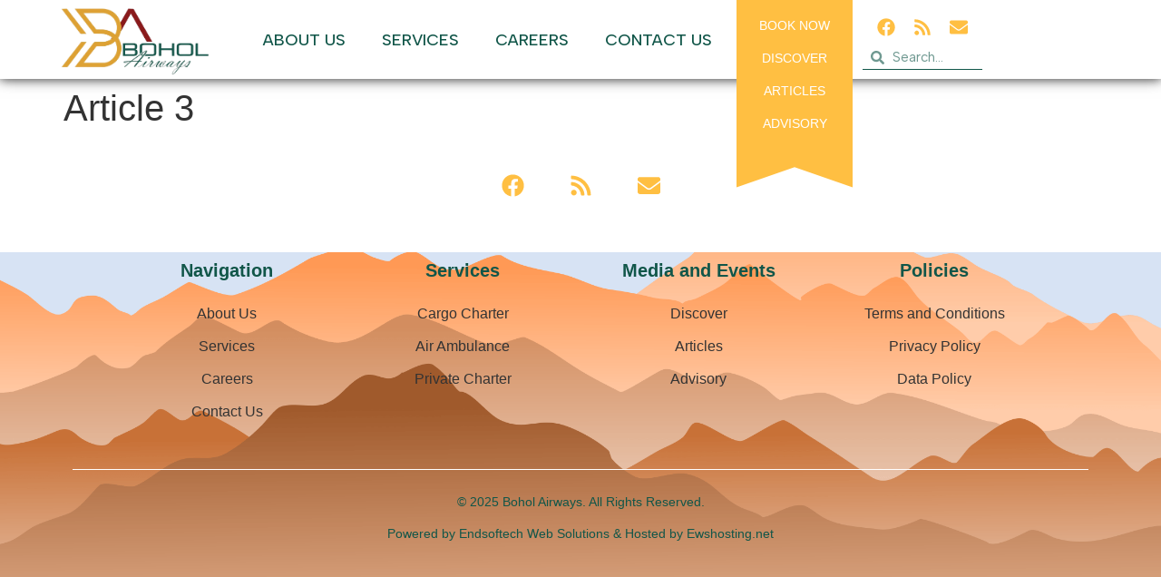

--- FILE ---
content_type: text/html; charset=UTF-8
request_url: https://boholairways.com/article/article-3/
body_size: 17312
content:
<!doctype html>
<html lang="en-US">
<head>
	<meta charset="UTF-8">
	<meta name="viewport" content="width=device-width, initial-scale=1">
	<link rel="profile" href="https://gmpg.org/xfn/11">
	<title>Article 3 &#8211; Bohol Airways Aero Flight Safety Inc.</title>
<meta name='robots' content='max-image-preview:large' />
<link rel="alternate" type="application/rss+xml" title="Bohol Airways Aero Flight Safety Inc. &raquo; Feed" href="https://boholairways.com/feed/" />
<link rel="alternate" type="application/rss+xml" title="Bohol Airways Aero Flight Safety Inc. &raquo; Comments Feed" href="https://boholairways.com/comments/feed/" />
<link rel="alternate" title="oEmbed (JSON)" type="application/json+oembed" href="https://boholairways.com/wp-json/oembed/1.0/embed?url=https%3A%2F%2Fboholairways.com%2Farticle%2Farticle-3%2F" />
<link rel="alternate" title="oEmbed (XML)" type="text/xml+oembed" href="https://boholairways.com/wp-json/oembed/1.0/embed?url=https%3A%2F%2Fboholairways.com%2Farticle%2Farticle-3%2F&#038;format=xml" />
<style id='wp-img-auto-sizes-contain-inline-css'>
img:is([sizes=auto i],[sizes^="auto," i]){contain-intrinsic-size:3000px 1500px}
/*# sourceURL=wp-img-auto-sizes-contain-inline-css */
</style>
<style id='wp-emoji-styles-inline-css'>

	img.wp-smiley, img.emoji {
		display: inline !important;
		border: none !important;
		box-shadow: none !important;
		height: 1em !important;
		width: 1em !important;
		margin: 0 0.07em !important;
		vertical-align: -0.1em !important;
		background: none !important;
		padding: 0 !important;
	}
/*# sourceURL=wp-emoji-styles-inline-css */
</style>
<link rel='stylesheet' id='wp-block-library-css' href='https://boholairways.com/wp-includes/css/dist/block-library/style.min.css?ver=6.9' media='all' />
<style id='global-styles-inline-css'>
:root{--wp--preset--aspect-ratio--square: 1;--wp--preset--aspect-ratio--4-3: 4/3;--wp--preset--aspect-ratio--3-4: 3/4;--wp--preset--aspect-ratio--3-2: 3/2;--wp--preset--aspect-ratio--2-3: 2/3;--wp--preset--aspect-ratio--16-9: 16/9;--wp--preset--aspect-ratio--9-16: 9/16;--wp--preset--color--black: #000000;--wp--preset--color--cyan-bluish-gray: #abb8c3;--wp--preset--color--white: #ffffff;--wp--preset--color--pale-pink: #f78da7;--wp--preset--color--vivid-red: #cf2e2e;--wp--preset--color--luminous-vivid-orange: #ff6900;--wp--preset--color--luminous-vivid-amber: #fcb900;--wp--preset--color--light-green-cyan: #7bdcb5;--wp--preset--color--vivid-green-cyan: #00d084;--wp--preset--color--pale-cyan-blue: #8ed1fc;--wp--preset--color--vivid-cyan-blue: #0693e3;--wp--preset--color--vivid-purple: #9b51e0;--wp--preset--gradient--vivid-cyan-blue-to-vivid-purple: linear-gradient(135deg,rgb(6,147,227) 0%,rgb(155,81,224) 100%);--wp--preset--gradient--light-green-cyan-to-vivid-green-cyan: linear-gradient(135deg,rgb(122,220,180) 0%,rgb(0,208,130) 100%);--wp--preset--gradient--luminous-vivid-amber-to-luminous-vivid-orange: linear-gradient(135deg,rgb(252,185,0) 0%,rgb(255,105,0) 100%);--wp--preset--gradient--luminous-vivid-orange-to-vivid-red: linear-gradient(135deg,rgb(255,105,0) 0%,rgb(207,46,46) 100%);--wp--preset--gradient--very-light-gray-to-cyan-bluish-gray: linear-gradient(135deg,rgb(238,238,238) 0%,rgb(169,184,195) 100%);--wp--preset--gradient--cool-to-warm-spectrum: linear-gradient(135deg,rgb(74,234,220) 0%,rgb(151,120,209) 20%,rgb(207,42,186) 40%,rgb(238,44,130) 60%,rgb(251,105,98) 80%,rgb(254,248,76) 100%);--wp--preset--gradient--blush-light-purple: linear-gradient(135deg,rgb(255,206,236) 0%,rgb(152,150,240) 100%);--wp--preset--gradient--blush-bordeaux: linear-gradient(135deg,rgb(254,205,165) 0%,rgb(254,45,45) 50%,rgb(107,0,62) 100%);--wp--preset--gradient--luminous-dusk: linear-gradient(135deg,rgb(255,203,112) 0%,rgb(199,81,192) 50%,rgb(65,88,208) 100%);--wp--preset--gradient--pale-ocean: linear-gradient(135deg,rgb(255,245,203) 0%,rgb(182,227,212) 50%,rgb(51,167,181) 100%);--wp--preset--gradient--electric-grass: linear-gradient(135deg,rgb(202,248,128) 0%,rgb(113,206,126) 100%);--wp--preset--gradient--midnight: linear-gradient(135deg,rgb(2,3,129) 0%,rgb(40,116,252) 100%);--wp--preset--font-size--small: 13px;--wp--preset--font-size--medium: 20px;--wp--preset--font-size--large: 36px;--wp--preset--font-size--x-large: 42px;--wp--preset--spacing--20: 0.44rem;--wp--preset--spacing--30: 0.67rem;--wp--preset--spacing--40: 1rem;--wp--preset--spacing--50: 1.5rem;--wp--preset--spacing--60: 2.25rem;--wp--preset--spacing--70: 3.38rem;--wp--preset--spacing--80: 5.06rem;--wp--preset--shadow--natural: 6px 6px 9px rgba(0, 0, 0, 0.2);--wp--preset--shadow--deep: 12px 12px 50px rgba(0, 0, 0, 0.4);--wp--preset--shadow--sharp: 6px 6px 0px rgba(0, 0, 0, 0.2);--wp--preset--shadow--outlined: 6px 6px 0px -3px rgb(255, 255, 255), 6px 6px rgb(0, 0, 0);--wp--preset--shadow--crisp: 6px 6px 0px rgb(0, 0, 0);}:where(.is-layout-flex){gap: 0.5em;}:where(.is-layout-grid){gap: 0.5em;}body .is-layout-flex{display: flex;}.is-layout-flex{flex-wrap: wrap;align-items: center;}.is-layout-flex > :is(*, div){margin: 0;}body .is-layout-grid{display: grid;}.is-layout-grid > :is(*, div){margin: 0;}:where(.wp-block-columns.is-layout-flex){gap: 2em;}:where(.wp-block-columns.is-layout-grid){gap: 2em;}:where(.wp-block-post-template.is-layout-flex){gap: 1.25em;}:where(.wp-block-post-template.is-layout-grid){gap: 1.25em;}.has-black-color{color: var(--wp--preset--color--black) !important;}.has-cyan-bluish-gray-color{color: var(--wp--preset--color--cyan-bluish-gray) !important;}.has-white-color{color: var(--wp--preset--color--white) !important;}.has-pale-pink-color{color: var(--wp--preset--color--pale-pink) !important;}.has-vivid-red-color{color: var(--wp--preset--color--vivid-red) !important;}.has-luminous-vivid-orange-color{color: var(--wp--preset--color--luminous-vivid-orange) !important;}.has-luminous-vivid-amber-color{color: var(--wp--preset--color--luminous-vivid-amber) !important;}.has-light-green-cyan-color{color: var(--wp--preset--color--light-green-cyan) !important;}.has-vivid-green-cyan-color{color: var(--wp--preset--color--vivid-green-cyan) !important;}.has-pale-cyan-blue-color{color: var(--wp--preset--color--pale-cyan-blue) !important;}.has-vivid-cyan-blue-color{color: var(--wp--preset--color--vivid-cyan-blue) !important;}.has-vivid-purple-color{color: var(--wp--preset--color--vivid-purple) !important;}.has-black-background-color{background-color: var(--wp--preset--color--black) !important;}.has-cyan-bluish-gray-background-color{background-color: var(--wp--preset--color--cyan-bluish-gray) !important;}.has-white-background-color{background-color: var(--wp--preset--color--white) !important;}.has-pale-pink-background-color{background-color: var(--wp--preset--color--pale-pink) !important;}.has-vivid-red-background-color{background-color: var(--wp--preset--color--vivid-red) !important;}.has-luminous-vivid-orange-background-color{background-color: var(--wp--preset--color--luminous-vivid-orange) !important;}.has-luminous-vivid-amber-background-color{background-color: var(--wp--preset--color--luminous-vivid-amber) !important;}.has-light-green-cyan-background-color{background-color: var(--wp--preset--color--light-green-cyan) !important;}.has-vivid-green-cyan-background-color{background-color: var(--wp--preset--color--vivid-green-cyan) !important;}.has-pale-cyan-blue-background-color{background-color: var(--wp--preset--color--pale-cyan-blue) !important;}.has-vivid-cyan-blue-background-color{background-color: var(--wp--preset--color--vivid-cyan-blue) !important;}.has-vivid-purple-background-color{background-color: var(--wp--preset--color--vivid-purple) !important;}.has-black-border-color{border-color: var(--wp--preset--color--black) !important;}.has-cyan-bluish-gray-border-color{border-color: var(--wp--preset--color--cyan-bluish-gray) !important;}.has-white-border-color{border-color: var(--wp--preset--color--white) !important;}.has-pale-pink-border-color{border-color: var(--wp--preset--color--pale-pink) !important;}.has-vivid-red-border-color{border-color: var(--wp--preset--color--vivid-red) !important;}.has-luminous-vivid-orange-border-color{border-color: var(--wp--preset--color--luminous-vivid-orange) !important;}.has-luminous-vivid-amber-border-color{border-color: var(--wp--preset--color--luminous-vivid-amber) !important;}.has-light-green-cyan-border-color{border-color: var(--wp--preset--color--light-green-cyan) !important;}.has-vivid-green-cyan-border-color{border-color: var(--wp--preset--color--vivid-green-cyan) !important;}.has-pale-cyan-blue-border-color{border-color: var(--wp--preset--color--pale-cyan-blue) !important;}.has-vivid-cyan-blue-border-color{border-color: var(--wp--preset--color--vivid-cyan-blue) !important;}.has-vivid-purple-border-color{border-color: var(--wp--preset--color--vivid-purple) !important;}.has-vivid-cyan-blue-to-vivid-purple-gradient-background{background: var(--wp--preset--gradient--vivid-cyan-blue-to-vivid-purple) !important;}.has-light-green-cyan-to-vivid-green-cyan-gradient-background{background: var(--wp--preset--gradient--light-green-cyan-to-vivid-green-cyan) !important;}.has-luminous-vivid-amber-to-luminous-vivid-orange-gradient-background{background: var(--wp--preset--gradient--luminous-vivid-amber-to-luminous-vivid-orange) !important;}.has-luminous-vivid-orange-to-vivid-red-gradient-background{background: var(--wp--preset--gradient--luminous-vivid-orange-to-vivid-red) !important;}.has-very-light-gray-to-cyan-bluish-gray-gradient-background{background: var(--wp--preset--gradient--very-light-gray-to-cyan-bluish-gray) !important;}.has-cool-to-warm-spectrum-gradient-background{background: var(--wp--preset--gradient--cool-to-warm-spectrum) !important;}.has-blush-light-purple-gradient-background{background: var(--wp--preset--gradient--blush-light-purple) !important;}.has-blush-bordeaux-gradient-background{background: var(--wp--preset--gradient--blush-bordeaux) !important;}.has-luminous-dusk-gradient-background{background: var(--wp--preset--gradient--luminous-dusk) !important;}.has-pale-ocean-gradient-background{background: var(--wp--preset--gradient--pale-ocean) !important;}.has-electric-grass-gradient-background{background: var(--wp--preset--gradient--electric-grass) !important;}.has-midnight-gradient-background{background: var(--wp--preset--gradient--midnight) !important;}.has-small-font-size{font-size: var(--wp--preset--font-size--small) !important;}.has-medium-font-size{font-size: var(--wp--preset--font-size--medium) !important;}.has-large-font-size{font-size: var(--wp--preset--font-size--large) !important;}.has-x-large-font-size{font-size: var(--wp--preset--font-size--x-large) !important;}
/*# sourceURL=global-styles-inline-css */
</style>

<style id='classic-theme-styles-inline-css'>
/*! This file is auto-generated */
.wp-block-button__link{color:#fff;background-color:#32373c;border-radius:9999px;box-shadow:none;text-decoration:none;padding:calc(.667em + 2px) calc(1.333em + 2px);font-size:1.125em}.wp-block-file__button{background:#32373c;color:#fff;text-decoration:none}
/*# sourceURL=/wp-includes/css/classic-themes.min.css */
</style>
<link rel='stylesheet' id='hello-elementor-css' href='https://boholairways.com/wp-content/themes/hello-elementor/style.min.css?ver=3.0.1' media='all' />
<link rel='stylesheet' id='hello-elementor-theme-style-css' href='https://boholairways.com/wp-content/themes/hello-elementor/theme.min.css?ver=3.0.1' media='all' />
<link rel='stylesheet' id='hello-elementor-header-footer-css' href='https://boholairways.com/wp-content/themes/hello-elementor/header-footer.min.css?ver=3.0.1' media='all' />
<link rel='stylesheet' id='elementor-frontend-css' href='https://boholairways.com/wp-content/uploads/elementor/css/custom-frontend-lite.min.css?ver=1725515344' media='all' />
<link rel='stylesheet' id='elementor-post-5-css' href='https://boholairways.com/wp-content/uploads/elementor/css/post-5.css?ver=1725515344' media='all' />
<link rel='stylesheet' id='swiper-css' href='https://boholairways.com/wp-content/plugins/elementor/assets/lib/swiper/v8/css/swiper.min.css?ver=8.4.5' media='all' />
<link rel='stylesheet' id='elementor-pro-css' href='https://boholairways.com/wp-content/uploads/elementor/css/custom-pro-frontend-lite.min.css?ver=1725515344' media='all' />
<link rel='stylesheet' id='elementor-post-4325-css' href='https://boholairways.com/wp-content/uploads/elementor/css/post-4325.css?ver=1725515344' media='all' />
<link rel='stylesheet' id='elementor-post-2525-css' href='https://boholairways.com/wp-content/uploads/elementor/css/post-2525.css?ver=1741748982' media='all' />
<link rel='stylesheet' id='elementor-post-55-css' href='https://boholairways.com/wp-content/uploads/elementor/css/post-55.css?ver=1725515344' media='all' />
<link rel='stylesheet' id='google-fonts-1-css' href='https://fonts.googleapis.com/css?family=Albert+Sans%3A100%2C100italic%2C200%2C200italic%2C300%2C300italic%2C400%2C400italic%2C500%2C500italic%2C600%2C600italic%2C700%2C700italic%2C800%2C800italic%2C900%2C900italic&#038;display=swap&#038;ver=6.9' media='all' />
<link rel="preconnect" href="https://fonts.gstatic.com/" crossorigin><script src="https://boholairways.com/wp-content/plugins/elementor-pro/assets/js/page-transitions.min.js?ver=3.23.3" id="page-transitions-js"></script>
<link rel="https://api.w.org/" href="https://boholairways.com/wp-json/" /><link rel="alternate" title="JSON" type="application/json" href="https://boholairways.com/wp-json/wp/v2/article/6899" /><link rel="EditURI" type="application/rsd+xml" title="RSD" href="https://boholairways.com/xmlrpc.php?rsd" />
<meta name="generator" content="WordPress 6.9" />
<link rel="canonical" href="https://boholairways.com/article/article-3/" />
<link rel='shortlink' href='https://boholairways.com/?p=6899' />
<meta name="generator" content="Elementor 3.23.4; features: e_optimized_css_loading, e_font_icon_svg, additional_custom_breakpoints, e_lazyload; settings: css_print_method-external, google_font-enabled, font_display-swap">
<link rel="stylesheet" href="https://cdn.jsdelivr.net/npm/flatpickr/dist/flatpickr.min.css">

<style>
    body > div.flatpickr-calendar.hasTime.animate.arrowLeft.arrowBottom.open > div.flatpickr-months > div > div > select, body > div.flatpickr-calendar.hasTime.animate.open.arrowTop.arrowLeft > div.flatpickr-months > div > div > select {
        margin: 0 auto;
    }
    body > div.flatpickr-calendar.hasTime.animate.arrowLeft.arrowBottom.open > div.flatpickr-innerContainer, body > div.flatpickr-calendar.hasTime.animate.arrowTop.arrowLeft.open > div.flatpickr-innerContainer {
        display: flex;
        justify-content: center;
        align-items: center;
    }
</style>

			<style>
				.e-con.e-parent:nth-of-type(n+4):not(.e-lazyloaded):not(.e-no-lazyload),
				.e-con.e-parent:nth-of-type(n+4):not(.e-lazyloaded):not(.e-no-lazyload) * {
					background-image: none !important;
				}
				@media screen and (max-height: 1024px) {
					.e-con.e-parent:nth-of-type(n+3):not(.e-lazyloaded):not(.e-no-lazyload),
					.e-con.e-parent:nth-of-type(n+3):not(.e-lazyloaded):not(.e-no-lazyload) * {
						background-image: none !important;
					}
				}
				@media screen and (max-height: 640px) {
					.e-con.e-parent:nth-of-type(n+2):not(.e-lazyloaded):not(.e-no-lazyload),
					.e-con.e-parent:nth-of-type(n+2):not(.e-lazyloaded):not(.e-no-lazyload) * {
						background-image: none !important;
					}
				}
			</style>
			<link rel="icon" href="https://boholairways.com/wp-content/uploads/2023/07/favicon-150x150.png" sizes="32x32" />
<link rel="icon" href="https://boholairways.com/wp-content/uploads/2023/07/favicon-300x300.png" sizes="192x192" />
<link rel="apple-touch-icon" href="https://boholairways.com/wp-content/uploads/2023/07/favicon-300x300.png" />
<meta name="msapplication-TileImage" content="https://boholairways.com/wp-content/uploads/2023/07/favicon-300x300.png" />
<link rel='stylesheet' id='e-animations-css' href='https://boholairways.com/wp-content/plugins/elementor/assets/lib/animations/animations.min.css?ver=3.23.4' media='all' />
</head>
<body class="wp-singular article-template-default single single-article postid-6899 wp-custom-logo wp-theme-hello-elementor elementor-default elementor-kit-5">

		<e-page-transition preloader-type="icon" preloader-icon="fas fa-plane fa-solid" class="e-page-transition--entering" exclude="^https\:\/\/boholairways\.com\/wp\-admin\/">
			<svg class="e-page-transition--preloader e-font-icon-svg e-fas-plane" viewBox="0 0 576 512" xmlns="http://www.w3.org/2000/svg"><path d="M480 192H365.71L260.61 8.06A16.014 16.014 0 0 0 246.71 0h-65.5c-10.63 0-18.3 10.17-15.38 20.39L214.86 192H112l-43.2-57.6c-3.02-4.03-7.77-6.4-12.8-6.4H16.01C5.6 128-2.04 137.78.49 147.88L32 256 .49 364.12C-2.04 374.22 5.6 384 16.01 384H56c5.04 0 9.78-2.37 12.8-6.4L112 320h102.86l-49.03 171.6c-2.92 10.22 4.75 20.4 15.38 20.4h65.5c5.74 0 11.04-3.08 13.89-8.06L365.71 320H480c35.35 0 96-28.65 96-64s-60.65-64-96-64z"></path></svg>		</e-page-transition>
		
<a class="skip-link screen-reader-text" href="#content">Skip to content</a>

		<div data-elementor-type="header" data-elementor-id="4325" class="elementor elementor-4325 elementor-location-header" data-elementor-post-type="elementor_library">
			<div class="elementor-element elementor-element-9cd81b1 e-con-full elementor-hidden-tablet elementor-hidden-mobile e-flex e-con e-parent" data-id="9cd81b1" data-element_type="container" data-settings="{&quot;background_background&quot;:&quot;classic&quot;,&quot;sticky&quot;:&quot;top&quot;,&quot;sticky_on&quot;:[&quot;widescreen&quot;,&quot;desktop&quot;,&quot;tablet&quot;,&quot;mobile&quot;],&quot;sticky_offset&quot;:0,&quot;sticky_effects_offset&quot;:0}">
		<div class="elementor-element elementor-element-a71ce9c e-con-full e-flex e-con e-child" data-id="a71ce9c" data-element_type="container" data-settings="{&quot;background_background&quot;:&quot;classic&quot;}">
		<div class="elementor-element elementor-element-cba5860 e-con-full e-flex e-con e-child" data-id="cba5860" data-element_type="container">
				<div class="elementor-element elementor-element-a7bd203 elementor-widget__width-initial elementor-widget elementor-widget-theme-site-logo elementor-widget-image" data-id="a7bd203" data-element_type="widget" data-widget_type="theme-site-logo.default">
				<div class="elementor-widget-container">
			<style>/*! elementor - v3.23.0 - 05-08-2024 */
.elementor-widget-image{text-align:center}.elementor-widget-image a{display:inline-block}.elementor-widget-image a img[src$=".svg"]{width:48px}.elementor-widget-image img{vertical-align:middle;display:inline-block}</style>						<a href="https://boholairways.com">
			<img fetchpriority="high" width="851" height="406" src="https://boholairways.com/wp-content/uploads/2024/04/boholairways-logo.png" class="attachment-full size-full wp-image-5786" alt="" />				</a>
									</div>
				</div>
				</div>
		<div class="elementor-element elementor-element-86030f1 e-con-full e-flex e-con e-child" data-id="86030f1" data-element_type="container">
		<div class="elementor-element elementor-element-9894d38 e-con-full e-flex e-con e-child" data-id="9894d38" data-element_type="container">
				<div class="elementor-element elementor-element-621cceb elementor-nav-menu__align-center elementor-widget__width-initial elementor-nav-menu--dropdown-tablet elementor-nav-menu__text-align-aside elementor-nav-menu--toggle elementor-nav-menu--burger elementor-widget elementor-widget-nav-menu" data-id="621cceb" data-element_type="widget" data-settings="{&quot;layout&quot;:&quot;horizontal&quot;,&quot;submenu_icon&quot;:{&quot;value&quot;:&quot;&lt;svg class=\&quot;e-font-icon-svg e-fas-caret-down\&quot; viewBox=\&quot;0 0 320 512\&quot; xmlns=\&quot;http:\/\/www.w3.org\/2000\/svg\&quot;&gt;&lt;path d=\&quot;M31.3 192h257.3c17.8 0 26.7 21.5 14.1 34.1L174.1 354.8c-7.8 7.8-20.5 7.8-28.3 0L17.2 226.1C4.6 213.5 13.5 192 31.3 192z\&quot;&gt;&lt;\/path&gt;&lt;\/svg&gt;&quot;,&quot;library&quot;:&quot;fa-solid&quot;},&quot;toggle&quot;:&quot;burger&quot;}" data-widget_type="nav-menu.default">
				<div class="elementor-widget-container">
			<link rel="stylesheet" href="https://boholairways.com/wp-content/uploads/elementor/css/custom-pro-widget-nav-menu.min.css?ver=1725515344?ver=1725515344">			<nav aria-label="Menu" class="elementor-nav-menu--main elementor-nav-menu__container elementor-nav-menu--layout-horizontal e--pointer-underline e--animation-fade">
				<ul id="menu-1-621cceb" class="elementor-nav-menu"><li class="menu-item menu-item-type-post_type menu-item-object-page menu-item-5792"><a href="https://boholairways.com/about-us/" class="elementor-item">ABOUT US</a></li>
<li class="pop-up menu-item menu-item-type-custom menu-item-object-custom menu-item-5791"><a href="#" class="elementor-item elementor-item-anchor">SERVICES</a></li>
<li class="menu-item menu-item-type-post_type menu-item-object-page menu-item-5793"><a href="https://boholairways.com/careers/" class="elementor-item">CAREERS</a></li>
<li class="menu-item menu-item-type-post_type menu-item-object-page menu-item-5794"><a href="https://boholairways.com/contact-us/" class="elementor-item">CONTACT US</a></li>
</ul>			</nav>
					<div class="elementor-menu-toggle" role="button" tabindex="0" aria-label="Menu Toggle" aria-expanded="false">
			<svg aria-hidden="true" role="presentation" class="elementor-menu-toggle__icon--open e-font-icon-svg e-eicon-menu-bar" viewBox="0 0 1000 1000" xmlns="http://www.w3.org/2000/svg"><path d="M104 333H896C929 333 958 304 958 271S929 208 896 208H104C71 208 42 237 42 271S71 333 104 333ZM104 583H896C929 583 958 554 958 521S929 458 896 458H104C71 458 42 487 42 521S71 583 104 583ZM104 833H896C929 833 958 804 958 771S929 708 896 708H104C71 708 42 737 42 771S71 833 104 833Z"></path></svg><svg aria-hidden="true" role="presentation" class="elementor-menu-toggle__icon--close e-font-icon-svg e-eicon-close" viewBox="0 0 1000 1000" xmlns="http://www.w3.org/2000/svg"><path d="M742 167L500 408 258 167C246 154 233 150 217 150 196 150 179 158 167 167 154 179 150 196 150 212 150 229 154 242 171 254L408 500 167 742C138 771 138 800 167 829 196 858 225 858 254 829L496 587 738 829C750 842 767 846 783 846 800 846 817 842 829 829 842 817 846 804 846 783 846 767 842 750 829 737L588 500 833 258C863 229 863 200 833 171 804 137 775 137 742 167Z"></path></svg>			<span class="elementor-screen-only">Menu</span>
		</div>
					<nav class="elementor-nav-menu--dropdown elementor-nav-menu__container" aria-hidden="true">
				<ul id="menu-2-621cceb" class="elementor-nav-menu"><li class="menu-item menu-item-type-post_type menu-item-object-page menu-item-5792"><a href="https://boholairways.com/about-us/" class="elementor-item" tabindex="-1">ABOUT US</a></li>
<li class="pop-up menu-item menu-item-type-custom menu-item-object-custom menu-item-5791"><a href="#" class="elementor-item elementor-item-anchor" tabindex="-1">SERVICES</a></li>
<li class="menu-item menu-item-type-post_type menu-item-object-page menu-item-5793"><a href="https://boholairways.com/careers/" class="elementor-item" tabindex="-1">CAREERS</a></li>
<li class="menu-item menu-item-type-post_type menu-item-object-page menu-item-5794"><a href="https://boholairways.com/contact-us/" class="elementor-item" tabindex="-1">CONTACT US</a></li>
</ul>			</nav>
				</div>
				</div>
				</div>
				</div>
		<div class="elementor-element elementor-element-3ffb5c6 e-con-full e-flex e-con e-child" data-id="3ffb5c6" data-element_type="container" data-settings="{&quot;background_background&quot;:&quot;classic&quot;}">
				<div class="elementor-element elementor-element-51d42f1 elementor-nav-menu__align-justify elementor-nav-menu--dropdown-tablet elementor-nav-menu__text-align-aside elementor-nav-menu--toggle elementor-nav-menu--burger elementor-widget elementor-widget-nav-menu" data-id="51d42f1" data-element_type="widget" data-settings="{&quot;layout&quot;:&quot;horizontal&quot;,&quot;submenu_icon&quot;:{&quot;value&quot;:&quot;&lt;svg class=\&quot;e-font-icon-svg e-fas-caret-down\&quot; viewBox=\&quot;0 0 320 512\&quot; xmlns=\&quot;http:\/\/www.w3.org\/2000\/svg\&quot;&gt;&lt;path d=\&quot;M31.3 192h257.3c17.8 0 26.7 21.5 14.1 34.1L174.1 354.8c-7.8 7.8-20.5 7.8-28.3 0L17.2 226.1C4.6 213.5 13.5 192 31.3 192z\&quot;&gt;&lt;\/path&gt;&lt;\/svg&gt;&quot;,&quot;library&quot;:&quot;fa-solid&quot;},&quot;toggle&quot;:&quot;burger&quot;}" data-widget_type="nav-menu.default">
				<div class="elementor-widget-container">
						<nav aria-label="Menu" class="elementor-nav-menu--main elementor-nav-menu__container elementor-nav-menu--layout-horizontal e--pointer-background e--animation-fade">
				<ul id="menu-1-51d42f1" class="elementor-nav-menu"><li class="menu-item menu-item-type-post_type menu-item-object-page menu-item-6779"><a href="https://boholairways.com/request-a-quote/" class="elementor-item">BOOK NOW</a></li>
<li class="menu-item menu-item-type-post_type menu-item-object-page menu-item-6778"><a href="https://boholairways.com/discover/" class="elementor-item">DISCOVER</a></li>
<li class="menu-item menu-item-type-post_type menu-item-object-page menu-item-6990"><a href="https://boholairways.com/article/" class="elementor-item">ARTICLES</a></li>
<li class="menu-item menu-item-type-post_type menu-item-object-page menu-item-7017"><a href="https://boholairways.com/advisory/" class="elementor-item">ADVISORY</a></li>
</ul>			</nav>
					<div class="elementor-menu-toggle" role="button" tabindex="0" aria-label="Menu Toggle" aria-expanded="false">
			<svg aria-hidden="true" role="presentation" class="elementor-menu-toggle__icon--open e-font-icon-svg e-eicon-menu-bar" viewBox="0 0 1000 1000" xmlns="http://www.w3.org/2000/svg"><path d="M104 333H896C929 333 958 304 958 271S929 208 896 208H104C71 208 42 237 42 271S71 333 104 333ZM104 583H896C929 583 958 554 958 521S929 458 896 458H104C71 458 42 487 42 521S71 583 104 583ZM104 833H896C929 833 958 804 958 771S929 708 896 708H104C71 708 42 737 42 771S71 833 104 833Z"></path></svg><svg aria-hidden="true" role="presentation" class="elementor-menu-toggle__icon--close e-font-icon-svg e-eicon-close" viewBox="0 0 1000 1000" xmlns="http://www.w3.org/2000/svg"><path d="M742 167L500 408 258 167C246 154 233 150 217 150 196 150 179 158 167 167 154 179 150 196 150 212 150 229 154 242 171 254L408 500 167 742C138 771 138 800 167 829 196 858 225 858 254 829L496 587 738 829C750 842 767 846 783 846 800 846 817 842 829 829 842 817 846 804 846 783 846 767 842 750 829 737L588 500 833 258C863 229 863 200 833 171 804 137 775 137 742 167Z"></path></svg>			<span class="elementor-screen-only">Menu</span>
		</div>
					<nav class="elementor-nav-menu--dropdown elementor-nav-menu__container" aria-hidden="true">
				<ul id="menu-2-51d42f1" class="elementor-nav-menu"><li class="menu-item menu-item-type-post_type menu-item-object-page menu-item-6779"><a href="https://boholairways.com/request-a-quote/" class="elementor-item" tabindex="-1">BOOK NOW</a></li>
<li class="menu-item menu-item-type-post_type menu-item-object-page menu-item-6778"><a href="https://boholairways.com/discover/" class="elementor-item" tabindex="-1">DISCOVER</a></li>
<li class="menu-item menu-item-type-post_type menu-item-object-page menu-item-6990"><a href="https://boholairways.com/article/" class="elementor-item" tabindex="-1">ARTICLES</a></li>
<li class="menu-item menu-item-type-post_type menu-item-object-page menu-item-7017"><a href="https://boholairways.com/advisory/" class="elementor-item" tabindex="-1">ADVISORY</a></li>
</ul>			</nav>
				</div>
				</div>
				</div>
		<div class="elementor-element elementor-element-d2cbc3e e-con-full e-flex e-con e-child" data-id="d2cbc3e" data-element_type="container">
				<div class="elementor-element elementor-element-d8b3185 elementor-shape-square elementor-grid-0 e-grid-align-center elementor-widget elementor-widget-social-icons" data-id="d8b3185" data-element_type="widget" data-widget_type="social-icons.default">
				<div class="elementor-widget-container">
			<style>/*! elementor - v3.23.0 - 05-08-2024 */
.elementor-widget-social-icons.elementor-grid-0 .elementor-widget-container,.elementor-widget-social-icons.elementor-grid-mobile-0 .elementor-widget-container,.elementor-widget-social-icons.elementor-grid-tablet-0 .elementor-widget-container{line-height:1;font-size:0}.elementor-widget-social-icons:not(.elementor-grid-0):not(.elementor-grid-tablet-0):not(.elementor-grid-mobile-0) .elementor-grid{display:inline-grid}.elementor-widget-social-icons .elementor-grid{grid-column-gap:var(--grid-column-gap,5px);grid-row-gap:var(--grid-row-gap,5px);grid-template-columns:var(--grid-template-columns);justify-content:var(--justify-content,center);justify-items:var(--justify-content,center)}.elementor-icon.elementor-social-icon{font-size:var(--icon-size,25px);line-height:var(--icon-size,25px);width:calc(var(--icon-size, 25px) + 2 * var(--icon-padding, .5em));height:calc(var(--icon-size, 25px) + 2 * var(--icon-padding, .5em))}.elementor-social-icon{--e-social-icon-icon-color:#fff;display:inline-flex;background-color:#69727d;align-items:center;justify-content:center;text-align:center;cursor:pointer}.elementor-social-icon i{color:var(--e-social-icon-icon-color)}.elementor-social-icon svg{fill:var(--e-social-icon-icon-color)}.elementor-social-icon:last-child{margin:0}.elementor-social-icon:hover{opacity:.9;color:#fff}.elementor-social-icon-android{background-color:#a4c639}.elementor-social-icon-apple{background-color:#999}.elementor-social-icon-behance{background-color:#1769ff}.elementor-social-icon-bitbucket{background-color:#205081}.elementor-social-icon-codepen{background-color:#000}.elementor-social-icon-delicious{background-color:#39f}.elementor-social-icon-deviantart{background-color:#05cc47}.elementor-social-icon-digg{background-color:#005be2}.elementor-social-icon-dribbble{background-color:#ea4c89}.elementor-social-icon-elementor{background-color:#d30c5c}.elementor-social-icon-envelope{background-color:#ea4335}.elementor-social-icon-facebook,.elementor-social-icon-facebook-f{background-color:#3b5998}.elementor-social-icon-flickr{background-color:#0063dc}.elementor-social-icon-foursquare{background-color:#2d5be3}.elementor-social-icon-free-code-camp,.elementor-social-icon-freecodecamp{background-color:#006400}.elementor-social-icon-github{background-color:#333}.elementor-social-icon-gitlab{background-color:#e24329}.elementor-social-icon-globe{background-color:#69727d}.elementor-social-icon-google-plus,.elementor-social-icon-google-plus-g{background-color:#dd4b39}.elementor-social-icon-houzz{background-color:#7ac142}.elementor-social-icon-instagram{background-color:#262626}.elementor-social-icon-jsfiddle{background-color:#487aa2}.elementor-social-icon-link{background-color:#818a91}.elementor-social-icon-linkedin,.elementor-social-icon-linkedin-in{background-color:#0077b5}.elementor-social-icon-medium{background-color:#00ab6b}.elementor-social-icon-meetup{background-color:#ec1c40}.elementor-social-icon-mixcloud{background-color:#273a4b}.elementor-social-icon-odnoklassniki{background-color:#f4731c}.elementor-social-icon-pinterest{background-color:#bd081c}.elementor-social-icon-product-hunt{background-color:#da552f}.elementor-social-icon-reddit{background-color:#ff4500}.elementor-social-icon-rss{background-color:#f26522}.elementor-social-icon-shopping-cart{background-color:#4caf50}.elementor-social-icon-skype{background-color:#00aff0}.elementor-social-icon-slideshare{background-color:#0077b5}.elementor-social-icon-snapchat{background-color:#fffc00}.elementor-social-icon-soundcloud{background-color:#f80}.elementor-social-icon-spotify{background-color:#2ebd59}.elementor-social-icon-stack-overflow{background-color:#fe7a15}.elementor-social-icon-steam{background-color:#00adee}.elementor-social-icon-stumbleupon{background-color:#eb4924}.elementor-social-icon-telegram{background-color:#2ca5e0}.elementor-social-icon-threads{background-color:#000}.elementor-social-icon-thumb-tack{background-color:#1aa1d8}.elementor-social-icon-tripadvisor{background-color:#589442}.elementor-social-icon-tumblr{background-color:#35465c}.elementor-social-icon-twitch{background-color:#6441a5}.elementor-social-icon-twitter{background-color:#1da1f2}.elementor-social-icon-viber{background-color:#665cac}.elementor-social-icon-vimeo{background-color:#1ab7ea}.elementor-social-icon-vk{background-color:#45668e}.elementor-social-icon-weibo{background-color:#dd2430}.elementor-social-icon-weixin{background-color:#31a918}.elementor-social-icon-whatsapp{background-color:#25d366}.elementor-social-icon-wordpress{background-color:#21759b}.elementor-social-icon-x-twitter{background-color:#000}.elementor-social-icon-xing{background-color:#026466}.elementor-social-icon-yelp{background-color:#af0606}.elementor-social-icon-youtube{background-color:#cd201f}.elementor-social-icon-500px{background-color:#0099e5}.elementor-shape-rounded .elementor-icon.elementor-social-icon{border-radius:10%}.elementor-shape-circle .elementor-icon.elementor-social-icon{border-radius:50%}</style>		<div class="elementor-social-icons-wrapper elementor-grid">
							<span class="elementor-grid-item">
					<a class="elementor-icon elementor-social-icon elementor-social-icon-facebook elementor-repeater-item-43c9040" href="https://www.facebook.com/profile.php?id=61560504690918" target="_blank">
						<span class="elementor-screen-only">Facebook</span>
						<svg class="e-font-icon-svg e-fab-facebook" viewBox="0 0 512 512" xmlns="http://www.w3.org/2000/svg"><path d="M504 256C504 119 393 8 256 8S8 119 8 256c0 123.78 90.69 226.38 209.25 245V327.69h-63V256h63v-54.64c0-62.15 37-96.48 93.67-96.48 27.14 0 55.52 4.84 55.52 4.84v61h-31.28c-30.8 0-40.41 19.12-40.41 38.73V256h68.78l-11 71.69h-57.78V501C413.31 482.38 504 379.78 504 256z"></path></svg>					</a>
				</span>
							<span class="elementor-grid-item">
					<a class="elementor-icon elementor-social-icon elementor-social-icon-rss elementor-repeater-item-ce3b86f" href="https://boholairways.com/feed/" target="_blank">
						<span class="elementor-screen-only">Rss</span>
						<svg class="e-font-icon-svg e-fas-rss" viewBox="0 0 448 512" xmlns="http://www.w3.org/2000/svg"><path d="M128.081 415.959c0 35.369-28.672 64.041-64.041 64.041S0 451.328 0 415.959s28.672-64.041 64.041-64.041 64.04 28.673 64.04 64.041zm175.66 47.25c-8.354-154.6-132.185-278.587-286.95-286.95C7.656 175.765 0 183.105 0 192.253v48.069c0 8.415 6.49 15.472 14.887 16.018 111.832 7.284 201.473 96.702 208.772 208.772.547 8.397 7.604 14.887 16.018 14.887h48.069c9.149.001 16.489-7.655 15.995-16.79zm144.249.288C439.596 229.677 251.465 40.445 16.503 32.01 7.473 31.686 0 38.981 0 48.016v48.068c0 8.625 6.835 15.645 15.453 15.999 191.179 7.839 344.627 161.316 352.465 352.465.353 8.618 7.373 15.453 15.999 15.453h48.068c9.034-.001 16.329-7.474 16.005-16.504z"></path></svg>					</a>
				</span>
							<span class="elementor-grid-item">
					<a class="elementor-icon elementor-social-icon elementor-social-icon-envelope elementor-repeater-item-74d5ac9" href="http://marketing@csdoil.com.ph" target="_blank">
						<span class="elementor-screen-only">Envelope</span>
						<svg class="e-font-icon-svg e-fas-envelope" viewBox="0 0 512 512" xmlns="http://www.w3.org/2000/svg"><path d="M502.3 190.8c3.9-3.1 9.7-.2 9.7 4.7V400c0 26.5-21.5 48-48 48H48c-26.5 0-48-21.5-48-48V195.6c0-5 5.7-7.8 9.7-4.7 22.4 17.4 52.1 39.5 154.1 113.6 21.1 15.4 56.7 47.8 92.2 47.6 35.7.3 72-32.8 92.3-47.6 102-74.1 131.6-96.3 154-113.7zM256 320c23.2.4 56.6-29.2 73.4-41.4 132.7-96.3 142.8-104.7 173.4-128.7 5.8-4.5 9.2-11.5 9.2-18.9v-19c0-26.5-21.5-48-48-48H48C21.5 64 0 85.5 0 112v19c0 7.4 3.4 14.3 9.2 18.9 30.6 23.9 40.7 32.4 173.4 128.7 16.8 12.2 50.2 41.8 73.4 41.4z"></path></svg>					</a>
				</span>
					</div>
				</div>
				</div>
				<div class="elementor-element elementor-element-77d7069 elementor-search-form--skin-minimal elementor-widget__width-initial elementor-widget elementor-widget-search-form" data-id="77d7069" data-element_type="widget" data-settings="{&quot;skin&quot;:&quot;minimal&quot;}" data-widget_type="search-form.default">
				<div class="elementor-widget-container">
			<link rel="stylesheet" href="https://boholairways.com/wp-content/plugins/elementor-pro/assets/css/widget-theme-elements.min.css?ver=1725515265">		<search role="search">
			<form class="elementor-search-form" action="https://boholairways.com" method="get">
												<div class="elementor-search-form__container">
					<label class="elementor-screen-only" for="elementor-search-form-77d7069">Search</label>

											<div class="elementor-search-form__icon">
							<div class="e-font-icon-svg-container"><svg aria-hidden="true" class="e-font-icon-svg e-fas-search" viewBox="0 0 512 512" xmlns="http://www.w3.org/2000/svg"><path d="M505 442.7L405.3 343c-4.5-4.5-10.6-7-17-7H372c27.6-35.3 44-79.7 44-128C416 93.1 322.9 0 208 0S0 93.1 0 208s93.1 208 208 208c48.3 0 92.7-16.4 128-44v16.3c0 6.4 2.5 12.5 7 17l99.7 99.7c9.4 9.4 24.6 9.4 33.9 0l28.3-28.3c9.4-9.4 9.4-24.6.1-34zM208 336c-70.7 0-128-57.2-128-128 0-70.7 57.2-128 128-128 70.7 0 128 57.2 128 128 0 70.7-57.2 128-128 128z"></path></svg></div>							<span class="elementor-screen-only">Search</span>
						</div>
					
					<input id="elementor-search-form-77d7069" placeholder="Search..." class="elementor-search-form__input" type="search" name="s" value="">
					
					
									</div>
			</form>
		</search>
				</div>
				</div>
				</div>
				</div>
				</div>
		<div class="elementor-element elementor-element-db4620e e-con-full elementor-hidden-widescreen elementor-hidden-desktop e-flex e-con e-parent" data-id="db4620e" data-element_type="container" data-settings="{&quot;background_background&quot;:&quot;classic&quot;}">
		<div class="elementor-element elementor-element-6474db9 e-con-full e-flex e-con e-child" data-id="6474db9" data-element_type="container">
		<div class="elementor-element elementor-element-4eecf0c e-con-full e-flex e-con e-child" data-id="4eecf0c" data-element_type="container">
				<div class="elementor-element elementor-element-3892ac8 elementor-widget elementor-widget-theme-site-logo elementor-widget-image" data-id="3892ac8" data-element_type="widget" data-widget_type="theme-site-logo.default">
				<div class="elementor-widget-container">
									<a href="https://boholairways.com">
			<img fetchpriority="high" width="851" height="406" src="https://boholairways.com/wp-content/uploads/2024/04/boholairways-logo.png" class="attachment-full size-full wp-image-5786" alt="" />				</a>
									</div>
				</div>
				</div>
		<div class="elementor-element elementor-element-e80fc12 e-con-full e-flex e-con e-child" data-id="e80fc12" data-element_type="container">
				<div class="elementor-element elementor-element-c5783ad elementor-nav-menu--stretch elementor-nav-menu__text-align-center elementor-nav-menu--toggle elementor-nav-menu--burger elementor-widget elementor-widget-nav-menu" data-id="c5783ad" data-element_type="widget" data-settings="{&quot;layout&quot;:&quot;dropdown&quot;,&quot;full_width&quot;:&quot;stretch&quot;,&quot;submenu_icon&quot;:{&quot;value&quot;:&quot;&lt;svg class=\&quot;e-font-icon-svg e-fas-caret-down\&quot; viewBox=\&quot;0 0 320 512\&quot; xmlns=\&quot;http:\/\/www.w3.org\/2000\/svg\&quot;&gt;&lt;path d=\&quot;M31.3 192h257.3c17.8 0 26.7 21.5 14.1 34.1L174.1 354.8c-7.8 7.8-20.5 7.8-28.3 0L17.2 226.1C4.6 213.5 13.5 192 31.3 192z\&quot;&gt;&lt;\/path&gt;&lt;\/svg&gt;&quot;,&quot;library&quot;:&quot;fa-solid&quot;},&quot;toggle&quot;:&quot;burger&quot;}" data-widget_type="nav-menu.default">
				<div class="elementor-widget-container">
					<div class="elementor-menu-toggle" role="button" tabindex="0" aria-label="Menu Toggle" aria-expanded="false">
			<svg aria-hidden="true" role="presentation" class="elementor-menu-toggle__icon--open e-font-icon-svg e-fas-bars" viewBox="0 0 448 512" xmlns="http://www.w3.org/2000/svg"><path d="M16 132h416c8.837 0 16-7.163 16-16V76c0-8.837-7.163-16-16-16H16C7.163 60 0 67.163 0 76v40c0 8.837 7.163 16 16 16zm0 160h416c8.837 0 16-7.163 16-16v-40c0-8.837-7.163-16-16-16H16c-8.837 0-16 7.163-16 16v40c0 8.837 7.163 16 16 16zm0 160h416c8.837 0 16-7.163 16-16v-40c0-8.837-7.163-16-16-16H16c-8.837 0-16 7.163-16 16v40c0 8.837 7.163 16 16 16z"></path></svg><svg aria-hidden="true" role="presentation" class="elementor-menu-toggle__icon--close e-font-icon-svg e-eicon-close" viewBox="0 0 1000 1000" xmlns="http://www.w3.org/2000/svg"><path d="M742 167L500 408 258 167C246 154 233 150 217 150 196 150 179 158 167 167 154 179 150 196 150 212 150 229 154 242 171 254L408 500 167 742C138 771 138 800 167 829 196 858 225 858 254 829L496 587 738 829C750 842 767 846 783 846 800 846 817 842 829 829 842 817 846 804 846 783 846 767 842 750 829 737L588 500 833 258C863 229 863 200 833 171 804 137 775 137 742 167Z"></path></svg>			<span class="elementor-screen-only">Menu</span>
		</div>
					<nav class="elementor-nav-menu--dropdown elementor-nav-menu__container" aria-hidden="true">
				<ul id="menu-2-c5783ad" class="elementor-nav-menu"><li class="menu-item menu-item-type-post_type menu-item-object-page menu-item-7070"><a href="https://boholairways.com/about-us/" class="elementor-item" tabindex="-1">ABOUT US</a></li>
<li class="pop-up menu-item menu-item-type-custom menu-item-object-custom menu-item-7067"><a class="elementor-item" tabindex="-1">SERVICES</a></li>
<li class="menu-item menu-item-type-post_type menu-item-object-page menu-item-7068"><a href="https://boholairways.com/careers/" class="elementor-item" tabindex="-1">CAREERS</a></li>
<li class="menu-item menu-item-type-post_type menu-item-object-page menu-item-7069"><a href="https://boholairways.com/contact-us/" class="elementor-item" tabindex="-1">CONTACT US</a></li>
<li class="menu-item menu-item-type-post_type menu-item-object-page menu-item-7074"><a href="https://boholairways.com/request-a-quote/" class="elementor-item" tabindex="-1">BOOK NOW</a></li>
<li class="menu-item menu-item-type-post_type menu-item-object-page menu-item-7073"><a href="https://boholairways.com/discover/" class="elementor-item" tabindex="-1">DISCOVER</a></li>
<li class="menu-item menu-item-type-post_type menu-item-object-page menu-item-7072"><a href="https://boholairways.com/article/" class="elementor-item" tabindex="-1">ARTICLES</a></li>
<li class="menu-item menu-item-type-post_type menu-item-object-page menu-item-7071"><a href="https://boholairways.com/advisory/" class="elementor-item" tabindex="-1">ADVISORY</a></li>
</ul>			</nav>
				</div>
				</div>
				</div>
				</div>
				</div>
				</div>
		
<main id="content" class="site-main post-6899 article type-article status-publish hentry">

			<header class="page-header">
			<h1 class="entry-title">Article 3</h1>		</header>
	
	<div class="page-content">
				<div class="post-tags">
					</div>
			</div>

	
</main>

			<div data-elementor-type="footer" data-elementor-id="2525" class="elementor elementor-2525 elementor-location-footer" data-elementor-post-type="elementor_library">
			<div class="elementor-element elementor-element-24d91d2 e-con-full e-flex e-con e-parent" data-id="24d91d2" data-element_type="container">
		<div class="elementor-element elementor-element-0bfa008 e-con-full e-flex e-con e-child" data-id="0bfa008" data-element_type="container">
		<div class="elementor-element elementor-element-a281c5c e-con-full e-flex e-con e-child" data-id="a281c5c" data-element_type="container">
				<div class="elementor-element elementor-element-405c248 elementor-shape-rounded elementor-grid-0 e-grid-align-center elementor-widget elementor-widget-social-icons" data-id="405c248" data-element_type="widget" data-widget_type="social-icons.default">
				<div class="elementor-widget-container">
					<div class="elementor-social-icons-wrapper elementor-grid">
							<span class="elementor-grid-item">
					<a class="elementor-icon elementor-social-icon elementor-social-icon-facebook elementor-repeater-item-172efab" href="https://www.facebook.com/profile.php?id=61560504690918" target="_blank">
						<span class="elementor-screen-only">Facebook</span>
						<svg class="e-font-icon-svg e-fab-facebook" viewBox="0 0 512 512" xmlns="http://www.w3.org/2000/svg"><path d="M504 256C504 119 393 8 256 8S8 119 8 256c0 123.78 90.69 226.38 209.25 245V327.69h-63V256h63v-54.64c0-62.15 37-96.48 93.67-96.48 27.14 0 55.52 4.84 55.52 4.84v61h-31.28c-30.8 0-40.41 19.12-40.41 38.73V256h68.78l-11 71.69h-57.78V501C413.31 482.38 504 379.78 504 256z"></path></svg>					</a>
				</span>
							<span class="elementor-grid-item">
					<a class="elementor-icon elementor-social-icon elementor-social-icon-rss elementor-repeater-item-e0b7c45" href="https://boholairways.com/feed/" target="_blank">
						<span class="elementor-screen-only">Rss</span>
						<svg class="e-font-icon-svg e-fas-rss" viewBox="0 0 448 512" xmlns="http://www.w3.org/2000/svg"><path d="M128.081 415.959c0 35.369-28.672 64.041-64.041 64.041S0 451.328 0 415.959s28.672-64.041 64.041-64.041 64.04 28.673 64.04 64.041zm175.66 47.25c-8.354-154.6-132.185-278.587-286.95-286.95C7.656 175.765 0 183.105 0 192.253v48.069c0 8.415 6.49 15.472 14.887 16.018 111.832 7.284 201.473 96.702 208.772 208.772.547 8.397 7.604 14.887 16.018 14.887h48.069c9.149.001 16.489-7.655 15.995-16.79zm144.249.288C439.596 229.677 251.465 40.445 16.503 32.01 7.473 31.686 0 38.981 0 48.016v48.068c0 8.625 6.835 15.645 15.453 15.999 191.179 7.839 344.627 161.316 352.465 352.465.353 8.618 7.373 15.453 15.999 15.453h48.068c9.034-.001 16.329-7.474 16.005-16.504z"></path></svg>					</a>
				</span>
							<span class="elementor-grid-item">
					<a class="elementor-icon elementor-social-icon elementor-social-icon-envelope elementor-repeater-item-ee69484" href="http://marketing@csdoil.com.ph" target="_blank">
						<span class="elementor-screen-only">Envelope</span>
						<svg class="e-font-icon-svg e-fas-envelope" viewBox="0 0 512 512" xmlns="http://www.w3.org/2000/svg"><path d="M502.3 190.8c3.9-3.1 9.7-.2 9.7 4.7V400c0 26.5-21.5 48-48 48H48c-26.5 0-48-21.5-48-48V195.6c0-5 5.7-7.8 9.7-4.7 22.4 17.4 52.1 39.5 154.1 113.6 21.1 15.4 56.7 47.8 92.2 47.6 35.7.3 72-32.8 92.3-47.6 102-74.1 131.6-96.3 154-113.7zM256 320c23.2.4 56.6-29.2 73.4-41.4 132.7-96.3 142.8-104.7 173.4-128.7 5.8-4.5 9.2-11.5 9.2-18.9v-19c0-26.5-21.5-48-48-48H48C21.5 64 0 85.5 0 112v19c0 7.4 3.4 14.3 9.2 18.9 30.6 23.9 40.7 32.4 173.4 128.7 16.8 12.2 50.2 41.8 73.4 41.4z"></path></svg>					</a>
				</span>
					</div>
				</div>
				</div>
				</div>
				</div>
		<div class="elementor-element elementor-element-019da88 e-con-full e-flex e-con e-child" data-id="019da88" data-element_type="container" data-settings="{&quot;background_background&quot;:&quot;classic&quot;}">
		<div class="elementor-element elementor-element-e0ec975 e-flex e-con-boxed e-con e-child" data-id="e0ec975" data-element_type="container">
					<div class="e-con-inner">
		<div class="elementor-element elementor-element-4d3dc4c e-con-full elementor-hidden-tablet elementor-hidden-mobile e-flex e-con e-child" data-id="4d3dc4c" data-element_type="container">
		<div class="elementor-element elementor-element-076794c e-con-full e-flex e-con e-child" data-id="076794c" data-element_type="container">
				<div class="elementor-element elementor-element-fe85e39 elementor-widget elementor-widget-heading" data-id="fe85e39" data-element_type="widget" data-widget_type="heading.default">
				<div class="elementor-widget-container">
			<style>/*! elementor - v3.23.0 - 05-08-2024 */
.elementor-heading-title{padding:0;margin:0;line-height:1}.elementor-widget-heading .elementor-heading-title[class*=elementor-size-]>a{color:inherit;font-size:inherit;line-height:inherit}.elementor-widget-heading .elementor-heading-title.elementor-size-small{font-size:15px}.elementor-widget-heading .elementor-heading-title.elementor-size-medium{font-size:19px}.elementor-widget-heading .elementor-heading-title.elementor-size-large{font-size:29px}.elementor-widget-heading .elementor-heading-title.elementor-size-xl{font-size:39px}.elementor-widget-heading .elementor-heading-title.elementor-size-xxl{font-size:59px}</style><h2 class="elementor-heading-title elementor-size-default">Navigation</h2>		</div>
				</div>
				<div class="elementor-element elementor-element-d44c19d elementor-widget elementor-widget-heading" data-id="d44c19d" data-element_type="widget" data-widget_type="heading.default">
				<div class="elementor-widget-container">
			<h6 class="elementor-heading-title elementor-size-default"><a href="https://boholairways.com/about-us/">About Us</a></h6>		</div>
				</div>
				<div class="elementor-element elementor-element-5154553 elementor-widget elementor-widget-heading" data-id="5154553" data-element_type="widget" data-widget_type="heading.default">
				<div class="elementor-widget-container">
			<h6 class="elementor-heading-title elementor-size-default"><a href="#elementor-action%3Aaction%3Dpopup%3Aopen%26settings%3DeyJpZCI6IjU1IiwidG9nZ2xlIjpmYWxzZX0%3D">Services</a></h6>		</div>
				</div>
				<div class="elementor-element elementor-element-7d17ad8 elementor-widget elementor-widget-heading" data-id="7d17ad8" data-element_type="widget" data-widget_type="heading.default">
				<div class="elementor-widget-container">
			<h6 class="elementor-heading-title elementor-size-default"><a href="https://boholairways.com/careers/">Careers</a></h6>		</div>
				</div>
				<div class="elementor-element elementor-element-df14136 elementor-widget elementor-widget-heading" data-id="df14136" data-element_type="widget" data-widget_type="heading.default">
				<div class="elementor-widget-container">
			<h6 class="elementor-heading-title elementor-size-default"><a href="https://boholairways.com/contact-us/">Contact Us</a></h6>		</div>
				</div>
				</div>
		<div class="elementor-element elementor-element-2bc29fc e-con-full e-flex e-con e-child" data-id="2bc29fc" data-element_type="container">
				<div class="elementor-element elementor-element-2be713a elementor-widget elementor-widget-heading" data-id="2be713a" data-element_type="widget" data-widget_type="heading.default">
				<div class="elementor-widget-container">
			<h2 class="elementor-heading-title elementor-size-default">Services</h2>		</div>
				</div>
				<div class="elementor-element elementor-element-3e1e7c0 elementor-widget elementor-widget-heading" data-id="3e1e7c0" data-element_type="widget" data-widget_type="heading.default">
				<div class="elementor-widget-container">
			<h6 class="elementor-heading-title elementor-size-default"><a href="https://boholairways.com/cargo-charter/">Cargo Charter</a></h6>		</div>
				</div>
				<div class="elementor-element elementor-element-af5ec77 elementor-widget elementor-widget-heading" data-id="af5ec77" data-element_type="widget" data-widget_type="heading.default">
				<div class="elementor-widget-container">
			<h6 class="elementor-heading-title elementor-size-default"><a href="https://boholairways.com/air-ambulance/">Air Ambulance</a></h6>		</div>
				</div>
				<div class="elementor-element elementor-element-f8505cd elementor-widget elementor-widget-heading" data-id="f8505cd" data-element_type="widget" data-widget_type="heading.default">
				<div class="elementor-widget-container">
			<h6 class="elementor-heading-title elementor-size-default"><a href="https://boholairways.com/private-charter/">Private Charter</a></h6>		</div>
				</div>
				</div>
		<div class="elementor-element elementor-element-e629a6a e-con-full e-flex e-con e-child" data-id="e629a6a" data-element_type="container">
				<div class="elementor-element elementor-element-dbb672b elementor-widget elementor-widget-heading" data-id="dbb672b" data-element_type="widget" data-widget_type="heading.default">
				<div class="elementor-widget-container">
			<h2 class="elementor-heading-title elementor-size-default">Media and Events</h2>		</div>
				</div>
				<div class="elementor-element elementor-element-ea8967a elementor-widget elementor-widget-heading" data-id="ea8967a" data-element_type="widget" data-widget_type="heading.default">
				<div class="elementor-widget-container">
			<h6 class="elementor-heading-title elementor-size-default"><a href="https://boholairways.com/discover/">Discover</a></h6>		</div>
				</div>
				<div class="elementor-element elementor-element-e0cc03a elementor-widget elementor-widget-heading" data-id="e0cc03a" data-element_type="widget" data-widget_type="heading.default">
				<div class="elementor-widget-container">
			<h6 class="elementor-heading-title elementor-size-default"><a href="https://boholairways.com/article/">Articles</a></h6>		</div>
				</div>
				<div class="elementor-element elementor-element-fc8b07e elementor-widget elementor-widget-heading" data-id="fc8b07e" data-element_type="widget" data-widget_type="heading.default">
				<div class="elementor-widget-container">
			<h6 class="elementor-heading-title elementor-size-default"><a href="https://boholairways.com/advisory/">Advisory</a></h6>		</div>
				</div>
				</div>
		<div class="elementor-element elementor-element-e6570e2 e-con-full e-flex e-con e-child" data-id="e6570e2" data-element_type="container">
				<div class="elementor-element elementor-element-728d7c0 elementor-widget elementor-widget-heading" data-id="728d7c0" data-element_type="widget" data-widget_type="heading.default">
				<div class="elementor-widget-container">
			<h2 class="elementor-heading-title elementor-size-default">Policies</h2>		</div>
				</div>
				<div class="elementor-element elementor-element-0d93eb3 elementor-widget elementor-widget-heading" data-id="0d93eb3" data-element_type="widget" data-widget_type="heading.default">
				<div class="elementor-widget-container">
			<h6 class="elementor-heading-title elementor-size-default"><a href="https://boholairways.com/terms-and-conditions/">Terms and Conditions</a></h6>		</div>
				</div>
				<div class="elementor-element elementor-element-52aae85 elementor-widget elementor-widget-heading" data-id="52aae85" data-element_type="widget" data-widget_type="heading.default">
				<div class="elementor-widget-container">
			<h6 class="elementor-heading-title elementor-size-default"><a href="https://boholairways.com/privacy-policy/">Privacy Policy</a></h6>		</div>
				</div>
				<div class="elementor-element elementor-element-50eeda1 elementor-widget elementor-widget-heading" data-id="50eeda1" data-element_type="widget" data-widget_type="heading.default">
				<div class="elementor-widget-container">
			<h6 class="elementor-heading-title elementor-size-default">Data Policy</h6>		</div>
				</div>
				</div>
				</div>
		<div class="elementor-element elementor-element-d4ff5d7 e-con-full elementor-hidden-widescreen elementor-hidden-desktop elementor-hidden-mobile e-flex e-con e-child" data-id="d4ff5d7" data-element_type="container">
		<div class="elementor-element elementor-element-c78fbfa e-con-full e-flex e-con e-child" data-id="c78fbfa" data-element_type="container">
				<div class="elementor-element elementor-element-3bf3f05 elementor-widget elementor-widget-heading" data-id="3bf3f05" data-element_type="widget" data-widget_type="heading.default">
				<div class="elementor-widget-container">
			<h2 class="elementor-heading-title elementor-size-default">Navigation</h2>		</div>
				</div>
				<div class="elementor-element elementor-element-65a1c73 elementor-widget elementor-widget-heading" data-id="65a1c73" data-element_type="widget" data-widget_type="heading.default">
				<div class="elementor-widget-container">
			<h6 class="elementor-heading-title elementor-size-default"><a href="https://boholairways.com/about-us/">About Us</a></h6>		</div>
				</div>
				<div class="elementor-element elementor-element-a2fe99f elementor-widget elementor-widget-heading" data-id="a2fe99f" data-element_type="widget" data-widget_type="heading.default">
				<div class="elementor-widget-container">
			<h6 class="elementor-heading-title elementor-size-default"><a href="#elementor-action%3Aaction%3Dpopup%3Aopen%26settings%3DeyJpZCI6IjU1IiwidG9nZ2xlIjpmYWxzZX0%3D">Services</a></h6>		</div>
				</div>
				<div class="elementor-element elementor-element-ed318a5 elementor-widget elementor-widget-heading" data-id="ed318a5" data-element_type="widget" data-widget_type="heading.default">
				<div class="elementor-widget-container">
			<h6 class="elementor-heading-title elementor-size-default"><a href="https://boholairways.com/careers/">Careers</a></h6>		</div>
				</div>
				<div class="elementor-element elementor-element-a1222fd elementor-widget elementor-widget-heading" data-id="a1222fd" data-element_type="widget" data-widget_type="heading.default">
				<div class="elementor-widget-container">
			<h6 class="elementor-heading-title elementor-size-default"><a href="https://boholairways.com/contact-us/">Contact Us</a></h6>		</div>
				</div>
				</div>
		<div class="elementor-element elementor-element-2e8280c e-con-full e-flex e-con e-child" data-id="2e8280c" data-element_type="container">
				<div class="elementor-element elementor-element-e76890d elementor-widget elementor-widget-heading" data-id="e76890d" data-element_type="widget" data-widget_type="heading.default">
				<div class="elementor-widget-container">
			<h2 class="elementor-heading-title elementor-size-default">Services</h2>		</div>
				</div>
				<div class="elementor-element elementor-element-1d05eba elementor-widget elementor-widget-heading" data-id="1d05eba" data-element_type="widget" data-widget_type="heading.default">
				<div class="elementor-widget-container">
			<h6 class="elementor-heading-title elementor-size-default"><a href="https://boholairways.com/cargo-charter/">Cargo Charter</a></h6>		</div>
				</div>
				<div class="elementor-element elementor-element-e41cce3 elementor-widget elementor-widget-heading" data-id="e41cce3" data-element_type="widget" data-widget_type="heading.default">
				<div class="elementor-widget-container">
			<h6 class="elementor-heading-title elementor-size-default"><a href="https://boholairways.com/air-ambulance/">Air Ambulance</a></h6>		</div>
				</div>
				<div class="elementor-element elementor-element-1a0c9fc elementor-widget elementor-widget-heading" data-id="1a0c9fc" data-element_type="widget" data-widget_type="heading.default">
				<div class="elementor-widget-container">
			<h6 class="elementor-heading-title elementor-size-default"><a href="https://boholairways.com/private-charter/">Private Charter</a></h6>		</div>
				</div>
				</div>
		<div class="elementor-element elementor-element-ba3dce8 e-con-full e-flex e-con e-child" data-id="ba3dce8" data-element_type="container">
				<div class="elementor-element elementor-element-b626802 elementor-widget elementor-widget-heading" data-id="b626802" data-element_type="widget" data-widget_type="heading.default">
				<div class="elementor-widget-container">
			<h2 class="elementor-heading-title elementor-size-default">Media and Events</h2>		</div>
				</div>
				<div class="elementor-element elementor-element-53fa98b elementor-widget elementor-widget-heading" data-id="53fa98b" data-element_type="widget" data-widget_type="heading.default">
				<div class="elementor-widget-container">
			<h6 class="elementor-heading-title elementor-size-default"><a href="https://boholairways.com/discover/">Discover</a></h6>		</div>
				</div>
				<div class="elementor-element elementor-element-c9b0f25 elementor-widget elementor-widget-heading" data-id="c9b0f25" data-element_type="widget" data-widget_type="heading.default">
				<div class="elementor-widget-container">
			<h6 class="elementor-heading-title elementor-size-default"><a href="https://boholairways.com/article/">Articles</a></h6>		</div>
				</div>
				<div class="elementor-element elementor-element-4e6dcda elementor-widget elementor-widget-heading" data-id="4e6dcda" data-element_type="widget" data-widget_type="heading.default">
				<div class="elementor-widget-container">
			<h6 class="elementor-heading-title elementor-size-default"><a href="https://boholairways.com/advisory/">Advisory</a></h6>		</div>
				</div>
				</div>
		<div class="elementor-element elementor-element-d91834b e-con-full e-flex e-con e-child" data-id="d91834b" data-element_type="container">
				<div class="elementor-element elementor-element-cf4970b elementor-widget elementor-widget-heading" data-id="cf4970b" data-element_type="widget" data-widget_type="heading.default">
				<div class="elementor-widget-container">
			<h2 class="elementor-heading-title elementor-size-default">Policies</h2>		</div>
				</div>
				<div class="elementor-element elementor-element-0a40ae3 elementor-widget elementor-widget-heading" data-id="0a40ae3" data-element_type="widget" data-widget_type="heading.default">
				<div class="elementor-widget-container">
			<h6 class="elementor-heading-title elementor-size-default"><a href="https://boholairways.com/terms-and-conditions/">Terms and Conditions</a></h6>		</div>
				</div>
				<div class="elementor-element elementor-element-60cf894 elementor-widget elementor-widget-heading" data-id="60cf894" data-element_type="widget" data-widget_type="heading.default">
				<div class="elementor-widget-container">
			<h6 class="elementor-heading-title elementor-size-default"><a href="https://boholairways.com/privacy-policy/">Privacy Policy</a></h6>		</div>
				</div>
				<div class="elementor-element elementor-element-5f087c6 elementor-widget elementor-widget-heading" data-id="5f087c6" data-element_type="widget" data-widget_type="heading.default">
				<div class="elementor-widget-container">
			<h6 class="elementor-heading-title elementor-size-default">Data Policy</h6>		</div>
				</div>
				</div>
				</div>
		<div class="elementor-element elementor-element-64621ac e-con-full elementor-hidden-widescreen elementor-hidden-desktop elementor-hidden-tablet e-flex e-con e-child" data-id="64621ac" data-element_type="container">
		<div class="elementor-element elementor-element-837d020 e-con-full e-flex e-con e-child" data-id="837d020" data-element_type="container">
		<div class="elementor-element elementor-element-d4f9e63 e-con-full e-flex e-con e-child" data-id="d4f9e63" data-element_type="container">
				<div class="elementor-element elementor-element-ff6f7e9 elementor-widget elementor-widget-heading" data-id="ff6f7e9" data-element_type="widget" data-widget_type="heading.default">
				<div class="elementor-widget-container">
			<h2 class="elementor-heading-title elementor-size-default">Navigation</h2>		</div>
				</div>
				<div class="elementor-element elementor-element-5961dce elementor-widget elementor-widget-heading" data-id="5961dce" data-element_type="widget" data-widget_type="heading.default">
				<div class="elementor-widget-container">
			<h6 class="elementor-heading-title elementor-size-default"><a href="https://boholairways.com/about-us/">About Us</a></h6>		</div>
				</div>
				<div class="elementor-element elementor-element-6de0db9 elementor-widget elementor-widget-heading" data-id="6de0db9" data-element_type="widget" data-widget_type="heading.default">
				<div class="elementor-widget-container">
			<h6 class="elementor-heading-title elementor-size-default"><a href="#elementor-action%3Aaction%3Dpopup%3Aopen%26settings%3DeyJpZCI6IjU1IiwidG9nZ2xlIjpmYWxzZX0%3D">Services</a></h6>		</div>
				</div>
				<div class="elementor-element elementor-element-8654776 elementor-widget elementor-widget-heading" data-id="8654776" data-element_type="widget" data-widget_type="heading.default">
				<div class="elementor-widget-container">
			<h6 class="elementor-heading-title elementor-size-default"><a href="https://boholairways.com/careers/">Careers</a></h6>		</div>
				</div>
				<div class="elementor-element elementor-element-7080553 elementor-widget elementor-widget-heading" data-id="7080553" data-element_type="widget" data-widget_type="heading.default">
				<div class="elementor-widget-container">
			<h6 class="elementor-heading-title elementor-size-default"><a href="https://boholairways.com/contact-us/">Contact Us</a></h6>		</div>
				</div>
				</div>
		<div class="elementor-element elementor-element-b7787c8 e-con-full e-flex e-con e-child" data-id="b7787c8" data-element_type="container">
				<div class="elementor-element elementor-element-685fb55 elementor-widget elementor-widget-heading" data-id="685fb55" data-element_type="widget" data-widget_type="heading.default">
				<div class="elementor-widget-container">
			<h2 class="elementor-heading-title elementor-size-default">Services</h2>		</div>
				</div>
				<div class="elementor-element elementor-element-54dddf1 elementor-widget elementor-widget-heading" data-id="54dddf1" data-element_type="widget" data-widget_type="heading.default">
				<div class="elementor-widget-container">
			<h6 class="elementor-heading-title elementor-size-default"><a href="https://boholairways.com/cargo-charter/">Cargo Charter</a></h6>		</div>
				</div>
				<div class="elementor-element elementor-element-69b98ea elementor-widget elementor-widget-heading" data-id="69b98ea" data-element_type="widget" data-widget_type="heading.default">
				<div class="elementor-widget-container">
			<h6 class="elementor-heading-title elementor-size-default"><a href="https://boholairways.com/air-ambulance/">Air Ambulance</a></h6>		</div>
				</div>
				<div class="elementor-element elementor-element-1e08b84 elementor-widget elementor-widget-heading" data-id="1e08b84" data-element_type="widget" data-widget_type="heading.default">
				<div class="elementor-widget-container">
			<h6 class="elementor-heading-title elementor-size-default"><a href="https://boholairways.com/private-charter/">Private Charter</a></h6>		</div>
				</div>
				</div>
				</div>
		<div class="elementor-element elementor-element-3ae5fb5 e-con-full e-flex e-con e-child" data-id="3ae5fb5" data-element_type="container">
		<div class="elementor-element elementor-element-edb51b3 e-con-full e-flex e-con e-child" data-id="edb51b3" data-element_type="container">
				<div class="elementor-element elementor-element-4b34bd7 elementor-widget elementor-widget-heading" data-id="4b34bd7" data-element_type="widget" data-widget_type="heading.default">
				<div class="elementor-widget-container">
			<h2 class="elementor-heading-title elementor-size-default">Media and Events</h2>		</div>
				</div>
				<div class="elementor-element elementor-element-ef5e569 elementor-widget elementor-widget-heading" data-id="ef5e569" data-element_type="widget" data-widget_type="heading.default">
				<div class="elementor-widget-container">
			<h6 class="elementor-heading-title elementor-size-default"><a href="https://boholairways.com/discover/">Discover</a></h6>		</div>
				</div>
				<div class="elementor-element elementor-element-8ef7cc5 elementor-widget elementor-widget-heading" data-id="8ef7cc5" data-element_type="widget" data-widget_type="heading.default">
				<div class="elementor-widget-container">
			<h6 class="elementor-heading-title elementor-size-default"><a href="https://boholairways.com/article/">Articles</a></h6>		</div>
				</div>
				<div class="elementor-element elementor-element-9f6349f elementor-widget elementor-widget-heading" data-id="9f6349f" data-element_type="widget" data-widget_type="heading.default">
				<div class="elementor-widget-container">
			<h6 class="elementor-heading-title elementor-size-default"><a href="https://boholairways.com/advisory/">Advisory</a></h6>		</div>
				</div>
				</div>
		<div class="elementor-element elementor-element-b04ca34 e-con-full e-flex e-con e-child" data-id="b04ca34" data-element_type="container">
				<div class="elementor-element elementor-element-c58a25d elementor-widget elementor-widget-heading" data-id="c58a25d" data-element_type="widget" data-widget_type="heading.default">
				<div class="elementor-widget-container">
			<h2 class="elementor-heading-title elementor-size-default">Policies</h2>		</div>
				</div>
				<div class="elementor-element elementor-element-f9181f1 elementor-widget elementor-widget-heading" data-id="f9181f1" data-element_type="widget" data-widget_type="heading.default">
				<div class="elementor-widget-container">
			<h6 class="elementor-heading-title elementor-size-default"><a href="https://boholairways.com/terms-and-conditions/">Terms and Conditions</a></h6>		</div>
				</div>
				<div class="elementor-element elementor-element-7d1ec98 elementor-widget elementor-widget-heading" data-id="7d1ec98" data-element_type="widget" data-widget_type="heading.default">
				<div class="elementor-widget-container">
			<h6 class="elementor-heading-title elementor-size-default"><a href="https://boholairways.com/privacy-policy/">Privacy Policy</a></h6>		</div>
				</div>
				<div class="elementor-element elementor-element-4d4485e elementor-widget elementor-widget-heading" data-id="4d4485e" data-element_type="widget" data-widget_type="heading.default">
				<div class="elementor-widget-container">
			<h6 class="elementor-heading-title elementor-size-default">Data Policy</h6>		</div>
				</div>
				</div>
				</div>
				</div>
		<div class="elementor-element elementor-element-26bca60 e-con-full e-flex e-con e-child" data-id="26bca60" data-element_type="container">
				<div class="elementor-element elementor-element-bdbf3de elementor-widget-divider--view-line elementor-widget elementor-widget-divider" data-id="bdbf3de" data-element_type="widget" data-widget_type="divider.default">
				<div class="elementor-widget-container">
			<style>/*! elementor - v3.23.0 - 05-08-2024 */
.elementor-widget-divider{--divider-border-style:none;--divider-border-width:1px;--divider-color:#0c0d0e;--divider-icon-size:20px;--divider-element-spacing:10px;--divider-pattern-height:24px;--divider-pattern-size:20px;--divider-pattern-url:none;--divider-pattern-repeat:repeat-x}.elementor-widget-divider .elementor-divider{display:flex}.elementor-widget-divider .elementor-divider__text{font-size:15px;line-height:1;max-width:95%}.elementor-widget-divider .elementor-divider__element{margin:0 var(--divider-element-spacing);flex-shrink:0}.elementor-widget-divider .elementor-icon{font-size:var(--divider-icon-size)}.elementor-widget-divider .elementor-divider-separator{display:flex;margin:0;direction:ltr}.elementor-widget-divider--view-line_icon .elementor-divider-separator,.elementor-widget-divider--view-line_text .elementor-divider-separator{align-items:center}.elementor-widget-divider--view-line_icon .elementor-divider-separator:after,.elementor-widget-divider--view-line_icon .elementor-divider-separator:before,.elementor-widget-divider--view-line_text .elementor-divider-separator:after,.elementor-widget-divider--view-line_text .elementor-divider-separator:before{display:block;content:"";border-block-end:0;flex-grow:1;border-block-start:var(--divider-border-width) var(--divider-border-style) var(--divider-color)}.elementor-widget-divider--element-align-left .elementor-divider .elementor-divider-separator>.elementor-divider__svg:first-of-type{flex-grow:0;flex-shrink:100}.elementor-widget-divider--element-align-left .elementor-divider-separator:before{content:none}.elementor-widget-divider--element-align-left .elementor-divider__element{margin-left:0}.elementor-widget-divider--element-align-right .elementor-divider .elementor-divider-separator>.elementor-divider__svg:last-of-type{flex-grow:0;flex-shrink:100}.elementor-widget-divider--element-align-right .elementor-divider-separator:after{content:none}.elementor-widget-divider--element-align-right .elementor-divider__element{margin-right:0}.elementor-widget-divider--element-align-start .elementor-divider .elementor-divider-separator>.elementor-divider__svg:first-of-type{flex-grow:0;flex-shrink:100}.elementor-widget-divider--element-align-start .elementor-divider-separator:before{content:none}.elementor-widget-divider--element-align-start .elementor-divider__element{margin-inline-start:0}.elementor-widget-divider--element-align-end .elementor-divider .elementor-divider-separator>.elementor-divider__svg:last-of-type{flex-grow:0;flex-shrink:100}.elementor-widget-divider--element-align-end .elementor-divider-separator:after{content:none}.elementor-widget-divider--element-align-end .elementor-divider__element{margin-inline-end:0}.elementor-widget-divider:not(.elementor-widget-divider--view-line_text):not(.elementor-widget-divider--view-line_icon) .elementor-divider-separator{border-block-start:var(--divider-border-width) var(--divider-border-style) var(--divider-color)}.elementor-widget-divider--separator-type-pattern{--divider-border-style:none}.elementor-widget-divider--separator-type-pattern.elementor-widget-divider--view-line .elementor-divider-separator,.elementor-widget-divider--separator-type-pattern:not(.elementor-widget-divider--view-line) .elementor-divider-separator:after,.elementor-widget-divider--separator-type-pattern:not(.elementor-widget-divider--view-line) .elementor-divider-separator:before,.elementor-widget-divider--separator-type-pattern:not([class*=elementor-widget-divider--view]) .elementor-divider-separator{width:100%;min-height:var(--divider-pattern-height);-webkit-mask-size:var(--divider-pattern-size) 100%;mask-size:var(--divider-pattern-size) 100%;-webkit-mask-repeat:var(--divider-pattern-repeat);mask-repeat:var(--divider-pattern-repeat);background-color:var(--divider-color);-webkit-mask-image:var(--divider-pattern-url);mask-image:var(--divider-pattern-url)}.elementor-widget-divider--no-spacing{--divider-pattern-size:auto}.elementor-widget-divider--bg-round{--divider-pattern-repeat:round}.rtl .elementor-widget-divider .elementor-divider__text{direction:rtl}.e-con-inner>.elementor-widget-divider,.e-con>.elementor-widget-divider{width:var(--container-widget-width,100%);--flex-grow:var(--container-widget-flex-grow)}</style>		<div class="elementor-divider">
			<span class="elementor-divider-separator">
						</span>
		</div>
				</div>
				</div>
				</div>
		<div class="elementor-element elementor-element-22800bd e-con-full e-flex e-con e-child" data-id="22800bd" data-element_type="container">
				<div class="elementor-element elementor-element-fcbbada elementor-widget elementor-widget-text-editor" data-id="fcbbada" data-element_type="widget" data-widget_type="text-editor.default">
				<div class="elementor-widget-container">
			<style>/*! elementor - v3.23.0 - 05-08-2024 */
.elementor-widget-text-editor.elementor-drop-cap-view-stacked .elementor-drop-cap{background-color:#69727d;color:#fff}.elementor-widget-text-editor.elementor-drop-cap-view-framed .elementor-drop-cap{color:#69727d;border:3px solid;background-color:transparent}.elementor-widget-text-editor:not(.elementor-drop-cap-view-default) .elementor-drop-cap{margin-top:8px}.elementor-widget-text-editor:not(.elementor-drop-cap-view-default) .elementor-drop-cap-letter{width:1em;height:1em}.elementor-widget-text-editor .elementor-drop-cap{float:left;text-align:center;line-height:1;font-size:50px}.elementor-widget-text-editor .elementor-drop-cap-letter{display:inline-block}</style>				<p>© 2025 Bohol Airways. All Rights Reserved.</p>						</div>
				</div>
				</div>
		<div class="elementor-element elementor-element-af2627c e-con-full e-flex e-con e-child" data-id="af2627c" data-element_type="container">
				<div class="elementor-element elementor-element-95f4b31 elementor-widget elementor-widget-text-editor" data-id="95f4b31" data-element_type="widget" data-widget_type="text-editor.default">
				<div class="elementor-widget-container">
							Powered by <a style="color: #115649;" href="https://endsofttech.com/">Endsoftech Web Solutions</a> &amp; Hosted by <a style="color: #115649;" href="https://ewshosting.net/">Ewshosting.net</a>						</div>
				</div>
				</div>
					</div>
				</div>
				</div>
				</div>
				</div>
		
<script type="speculationrules">
{"prefetch":[{"source":"document","where":{"and":[{"href_matches":"/*"},{"not":{"href_matches":["/wp-*.php","/wp-admin/*","/wp-content/uploads/*","/wp-content/*","/wp-content/plugins/*","/wp-content/themes/hello-elementor/*","/*\\?(.+)"]}},{"not":{"selector_matches":"a[rel~=\"nofollow\"]"}},{"not":{"selector_matches":".no-prefetch, .no-prefetch a"}}]},"eagerness":"conservative"}]}
</script>
		<div data-elementor-type="popup" data-elementor-id="55" class="elementor elementor-55 elementor-location-popup" data-elementor-settings="{&quot;entrance_animation&quot;:&quot;slideInDown&quot;,&quot;exit_animation&quot;:&quot;slideInDown&quot;,&quot;entrance_animation_duration&quot;:{&quot;unit&quot;:&quot;px&quot;,&quot;size&quot;:1.5,&quot;sizes&quot;:[]},&quot;prevent_scroll&quot;:&quot;yes&quot;,&quot;open_selector&quot;:&quot;.pop-up&quot;,&quot;triggers&quot;:[],&quot;timing&quot;:[]}" data-elementor-post-type="elementor_library">
			<div class="elementor-element elementor-element-bc187e8 e-con-full e-flex e-con e-parent" data-id="bc187e8" data-element_type="container" data-settings="{&quot;background_background&quot;:&quot;classic&quot;}">
		<div class="elementor-element elementor-element-ff46518 e-con-full e-flex e-con e-child" data-id="ff46518" data-element_type="container">
				<div class="elementor-element elementor-element-5bf2bee elementor-view-default elementor-widget elementor-widget-icon" data-id="5bf2bee" data-element_type="widget" data-widget_type="icon.default">
				<div class="elementor-widget-container">
					<div class="elementor-icon-wrapper">
			<a class="elementor-icon" href="#elementor-action%3Aaction%3Dpopup%3Aclose%26settings%3DeyJkb19ub3Rfc2hvd19hZ2FpbiI6IiJ9">
			<svg aria-hidden="true" class="e-font-icon-svg e-fas-times" viewBox="0 0 352 512" xmlns="http://www.w3.org/2000/svg"><path d="M242.72 256l100.07-100.07c12.28-12.28 12.28-32.19 0-44.48l-22.24-22.24c-12.28-12.28-32.19-12.28-44.48 0L176 189.28 75.93 89.21c-12.28-12.28-32.19-12.28-44.48 0L9.21 111.45c-12.28 12.28-12.28 32.19 0 44.48L109.28 256 9.21 356.07c-12.28 12.28-12.28 32.19 0 44.48l22.24 22.24c12.28 12.28 32.2 12.28 44.48 0L176 322.72l100.07 100.07c12.28 12.28 32.2 12.28 44.48 0l22.24-22.24c12.28-12.28 12.28-32.19 0-44.48L242.72 256z"></path></svg>			</a>
		</div>
				</div>
				</div>
				</div>
		<div class="elementor-element elementor-element-d1da93a e-con-full e-flex e-con e-child" data-id="d1da93a" data-element_type="container" data-settings="{&quot;background_background&quot;:&quot;classic&quot;}">
		<div class="elementor-element elementor-element-3e9d229 e-con-full home-on-click-container e-flex e-con e-child" data-id="3e9d229" data-element_type="container" id="home-on-click-container" data-settings="{&quot;background_background&quot;:&quot;classic&quot;}">
		<div class="elementor-element elementor-element-f199687 e-con-full e-flex e-con e-child" data-id="f199687" data-element_type="container">
		<div class="elementor-element elementor-element-e9fd671 e-con-full e-flex e-con e-child" data-id="e9fd671" data-element_type="container" data-settings="{&quot;background_background&quot;:&quot;gradient&quot;}">
				<div class="elementor-element elementor-element-0b6b066 elementor-widget elementor-widget-image" data-id="0b6b066" data-element_type="widget" data-widget_type="image.default">
				<div class="elementor-widget-container">
													<img width="800" height="382" src="https://boholairways.com/wp-content/uploads/2024/04/boholairways-logo.png" class="attachment-large size-large wp-image-5786" alt="" />													</div>
				</div>
				</div>
		<div class="elementor-element elementor-element-72b3eee e-flex e-con-boxed e-con e-child" data-id="72b3eee" data-element_type="container" data-settings="{&quot;background_background&quot;:&quot;gradient&quot;}">
					<div class="e-con-inner">
				<div class="elementor-element elementor-element-8852dd6 elementor-widget elementor-widget-heading" data-id="8852dd6" data-element_type="widget" data-widget_type="heading.default">
				<div class="elementor-widget-container">
			<h2 class="elementor-heading-title elementor-size-default">Experience the future of air travel with Bohol Airways.​</h2>		</div>
				</div>
					</div>
				</div>
				</div>
				</div>
		<div class="elementor-element elementor-element-87ce122 e-con-full pc-on-click-container e-flex e-con e-child" data-id="87ce122" data-element_type="container" id="pc-on-click-container" data-settings="{&quot;background_background&quot;:&quot;classic&quot;}">
		<div class="elementor-element elementor-element-0818477 e-con-full e-flex e-con e-child" data-id="0818477" data-element_type="container">
		<div class="elementor-element elementor-element-559d5bb e-con-full e-flex e-con e-child" data-id="559d5bb" data-element_type="container" data-settings="{&quot;background_background&quot;:&quot;gradient&quot;}">
				<div class="elementor-element elementor-element-4647d5d elementor-widget elementor-widget-heading" data-id="4647d5d" data-element_type="widget" data-widget_type="heading.default">
				<div class="elementor-widget-container">
			<h2 class="elementor-heading-title elementor-size-default">Cargo Charter</h2>		</div>
				</div>
				</div>
		<div class="elementor-element elementor-element-2147ff7 e-flex e-con-boxed e-con e-child" data-id="2147ff7" data-element_type="container" data-settings="{&quot;background_background&quot;:&quot;gradient&quot;}">
					<div class="e-con-inner">
				<div class="elementor-element elementor-element-212d4fb elementor-widget elementor-widget-heading" data-id="212d4fb" data-element_type="widget" data-widget_type="heading.default">
				<div class="elementor-widget-container">
			<h2 class="elementor-heading-title elementor-size-default">We’re excited to assist you in planning your next charter flight and ensuring that every detail meets your specific requirements and preferences.

</h2>		</div>
				</div>
					</div>
				</div>
				</div>
				</div>
		<div class="elementor-element elementor-element-bb03911 e-con-full aa-on-click-container e-flex e-con e-child" data-id="bb03911" data-element_type="container" id="aa-on-click-container" data-settings="{&quot;background_background&quot;:&quot;classic&quot;}">
		<div class="elementor-element elementor-element-4bdd9bc e-con-full e-flex e-con e-child" data-id="4bdd9bc" data-element_type="container">
		<div class="elementor-element elementor-element-b9f0329 e-con-full e-flex e-con e-child" data-id="b9f0329" data-element_type="container" data-settings="{&quot;background_background&quot;:&quot;gradient&quot;}">
				<div class="elementor-element elementor-element-dd21cae elementor-widget elementor-widget-heading" data-id="dd21cae" data-element_type="widget" data-widget_type="heading.default">
				<div class="elementor-widget-container">
			<h2 class="elementor-heading-title elementor-size-default">Air Ambulance</h2>		</div>
				</div>
				</div>
		<div class="elementor-element elementor-element-b95877b e-flex e-con-boxed e-con e-child" data-id="b95877b" data-element_type="container" data-settings="{&quot;background_background&quot;:&quot;gradient&quot;}">
					<div class="e-con-inner">
				<div class="elementor-element elementor-element-48ac997 elementor-widget elementor-widget-heading" data-id="48ac997" data-element_type="widget" data-widget_type="heading.default">
				<div class="elementor-widget-container">
			<h2 class="elementor-heading-title elementor-size-default">Need medical flight assistance?​</h2>		</div>
				</div>
					</div>
				</div>
				</div>
				</div>
		<div class="elementor-element elementor-element-837a1d9 e-con-full at-on-click-container e-flex e-con e-child" data-id="837a1d9" data-element_type="container" id="at-on-click-container" data-settings="{&quot;background_background&quot;:&quot;classic&quot;}">
		<div class="elementor-element elementor-element-99cfda3 e-con-full e-flex e-con e-child" data-id="99cfda3" data-element_type="container">
		<div class="elementor-element elementor-element-5f03208 e-con-full e-flex e-con e-child" data-id="5f03208" data-element_type="container" data-settings="{&quot;background_background&quot;:&quot;gradient&quot;}">
				<div class="elementor-element elementor-element-c132665 elementor-widget elementor-widget-heading" data-id="c132665" data-element_type="widget" data-widget_type="heading.default">
				<div class="elementor-widget-container">
			<h2 class="elementor-heading-title elementor-size-default">Private Charter</h2>		</div>
				</div>
				</div>
		<div class="elementor-element elementor-element-362739d e-flex e-con-boxed e-con e-child" data-id="362739d" data-element_type="container" data-settings="{&quot;background_background&quot;:&quot;gradient&quot;}">
					<div class="e-con-inner">
				<div class="elementor-element elementor-element-dd1b394 elementor-widget elementor-widget-heading" data-id="dd1b394" data-element_type="widget" data-widget_type="heading.default">
				<div class="elementor-widget-container">
			<h2 class="elementor-heading-title elementor-size-default">Experience the freedom of private air travel, tailored to your schedule and destination, with our dedicated team committed to delivering exceptional service.​​</h2>		</div>
				</div>
					</div>
				</div>
				</div>
				</div>
				</div>
		<div class="elementor-element elementor-element-fd203ad e-con-full e-flex e-con e-child" data-id="fd203ad" data-element_type="container">
		<div class="elementor-element elementor-element-a152a0c elementor-hidden-tablet elementor-hidden-mobile e-flex e-con-boxed e-con e-child" data-id="a152a0c" data-element_type="container">
					<div class="e-con-inner">
				<div class="elementor-element elementor-element-3b70316 elementor-nav-menu__align-center elementor-nav-menu--dropdown-none elementor-widget elementor-widget-nav-menu" data-id="3b70316" data-element_type="widget" data-settings="{&quot;layout&quot;:&quot;horizontal&quot;,&quot;submenu_icon&quot;:{&quot;value&quot;:&quot;&lt;svg class=\&quot;e-font-icon-svg e-fas-caret-down\&quot; viewBox=\&quot;0 0 320 512\&quot; xmlns=\&quot;http:\/\/www.w3.org\/2000\/svg\&quot;&gt;&lt;path d=\&quot;M31.3 192h257.3c17.8 0 26.7 21.5 14.1 34.1L174.1 354.8c-7.8 7.8-20.5 7.8-28.3 0L17.2 226.1C4.6 213.5 13.5 192 31.3 192z\&quot;&gt;&lt;\/path&gt;&lt;\/svg&gt;&quot;,&quot;library&quot;:&quot;fa-solid&quot;}}" data-widget_type="nav-menu.default">
				<div class="elementor-widget-container">
						<nav aria-label="Menu" class="elementor-nav-menu--main elementor-nav-menu__container elementor-nav-menu--layout-horizontal e--pointer-none">
				<ul id="menu-1-3b70316" class="elementor-nav-menu"><li class="menu-item menu-item-type-post_type menu-item-object-page menu-item-1374"><a href="https://boholairways.com/about-us/" class="elementor-item">About Us</a></li>
<li class="menu-item menu-item-type-post_type menu-item-object-page menu-item-2874"><a href="https://boholairways.com/careers/" class="elementor-item">Careers</a></li>
<li class="menu-item menu-item-type-post_type menu-item-object-page menu-item-1411"><a href="https://boholairways.com/contact-us/" class="elementor-item">Contact Us</a></li>
<li class="menu-item menu-item-type-post_type menu-item-object-page menu-item-3732"><a href="https://boholairways.com/request-a-quote/" class="elementor-item">Request a Quote</a></li>
<li class="menu-item menu-item-type-post_type menu-item-object-page menu-item-privacy-policy menu-item-1388"><a rel="privacy-policy" href="https://boholairways.com/privacy-policy/" class="elementor-item">Privacy Policy</a></li>
<li class="menu-item menu-item-type-post_type menu-item-object-page menu-item-1370"><a href="https://boholairways.com/terms-and-conditions/" class="elementor-item">Terms and Conditions</a></li>
</ul>			</nav>
						<nav class="elementor-nav-menu--dropdown elementor-nav-menu__container" aria-hidden="true">
				<ul id="menu-2-3b70316" class="elementor-nav-menu"><li class="menu-item menu-item-type-post_type menu-item-object-page menu-item-1374"><a href="https://boholairways.com/about-us/" class="elementor-item" tabindex="-1">About Us</a></li>
<li class="menu-item menu-item-type-post_type menu-item-object-page menu-item-2874"><a href="https://boholairways.com/careers/" class="elementor-item" tabindex="-1">Careers</a></li>
<li class="menu-item menu-item-type-post_type menu-item-object-page menu-item-1411"><a href="https://boholairways.com/contact-us/" class="elementor-item" tabindex="-1">Contact Us</a></li>
<li class="menu-item menu-item-type-post_type menu-item-object-page menu-item-3732"><a href="https://boholairways.com/request-a-quote/" class="elementor-item" tabindex="-1">Request a Quote</a></li>
<li class="menu-item menu-item-type-post_type menu-item-object-page menu-item-privacy-policy menu-item-1388"><a rel="privacy-policy" href="https://boholairways.com/privacy-policy/" class="elementor-item" tabindex="-1">Privacy Policy</a></li>
<li class="menu-item menu-item-type-post_type menu-item-object-page menu-item-1370"><a href="https://boholairways.com/terms-and-conditions/" class="elementor-item" tabindex="-1">Terms and Conditions</a></li>
</ul>			</nav>
				</div>
				</div>
					</div>
				</div>
				<div class="elementor-element elementor-element-058d8df elementor-widget elementor-widget-html" data-id="058d8df" data-element_type="widget" data-widget_type="html.default">
				<div class="elementor-widget-container">
			<style>
    /*selector #home-on-click-container, #pc-on-click-container, #aa-on-click-container, #at-on-click-container {*/
    /*  cursor: pointer;*/
    /*}*/
    
    selector .home-on-click-container, .home-on-click-container, .pc-on-click-container, .aa-on-click-container, .at-on-click-container {
    cursor: pointer;
  }
</style>

<script>
//If the staging migrated to live, please remove "/staging" of each window.location.href
    jQuery(document).ready(function($) {
      $('#home-on-click-container').on('click', function() {
        // Redirect to the homepage URL
        window.location.href = '/staging/home';
      });
      $('#pc-on-click-container').on('click', function() {
        // Redirect to the page
        window.location.href = '/staging/cargo-charter';
      });
      $('#aa-on-click-container').on('click', function() {
        // Redirect to the page
        window.location.href = '/staging/air-ambulance';
      });
      $('#at-on-click-container').on('click', function() {
        // Redirect to the page
        window.location.href = '/staging/private-charter';
      });
    });
</script>		</div>
				</div>
				</div>
				</div>
				</div>
					<script type='text/javascript'>
				const lazyloadRunObserver = () => {
					const lazyloadBackgrounds = document.querySelectorAll( `.e-con.e-parent:not(.e-lazyloaded)` );
					const lazyloadBackgroundObserver = new IntersectionObserver( ( entries ) => {
						entries.forEach( ( entry ) => {
							if ( entry.isIntersecting ) {
								let lazyloadBackground = entry.target;
								if( lazyloadBackground ) {
									lazyloadBackground.classList.add( 'e-lazyloaded' );
								}
								lazyloadBackgroundObserver.unobserve( entry.target );
							}
						});
					}, { rootMargin: '200px 0px 200px 0px' } );
					lazyloadBackgrounds.forEach( ( lazyloadBackground ) => {
						lazyloadBackgroundObserver.observe( lazyloadBackground );
					} );
				};
				const events = [
					'DOMContentLoaded',
					'elementor/lazyload/observe',
				];
				events.forEach( ( event ) => {
					document.addEventListener( event, lazyloadRunObserver );
				} );
			</script>
			<script src="https://boholairways.com/wp-content/themes/hello-elementor/assets/js/hello-frontend.min.js?ver=3.0.1" id="hello-theme-frontend-js"></script>
<script src="https://boholairways.com/wp-content/plugins/elementor-pro/assets//lib/instant-page/instant-page.min.js?ver=3.23.3" id="instant-page-js"></script>
<script src="https://boholairways.com/wp-includes/js/jquery/jquery.min.js?ver=3.7.1" id="jquery-core-js"></script>
<script src="https://boholairways.com/wp-includes/js/jquery/jquery-migrate.min.js?ver=3.4.1" id="jquery-migrate-js"></script>
<script src="https://boholairways.com/wp-content/plugins/elementor-pro/assets/lib/sticky/jquery.sticky.min.js?ver=3.23.3" id="e-sticky-js"></script>
<script src="https://boholairways.com/wp-content/plugins/elementor-pro/assets/lib/smartmenus/jquery.smartmenus.min.js?ver=1.2.1" id="smartmenus-js"></script>
<script src="https://boholairways.com/wp-content/plugins/elementor-pro/assets/js/webpack-pro.runtime.min.js?ver=3.23.3" id="elementor-pro-webpack-runtime-js"></script>
<script src="https://boholairways.com/wp-content/plugins/elementor/assets/js/webpack.runtime.min.js?ver=3.23.4" id="elementor-webpack-runtime-js"></script>
<script src="https://boholairways.com/wp-content/plugins/elementor/assets/js/frontend-modules.min.js?ver=3.23.4" id="elementor-frontend-modules-js"></script>
<script src="https://boholairways.com/wp-includes/js/dist/hooks.min.js?ver=dd5603f07f9220ed27f1" id="wp-hooks-js"></script>
<script src="https://boholairways.com/wp-includes/js/dist/i18n.min.js?ver=c26c3dc7bed366793375" id="wp-i18n-js"></script>
<script id="wp-i18n-js-after">
wp.i18n.setLocaleData( { 'text direction\u0004ltr': [ 'ltr' ] } );
//# sourceURL=wp-i18n-js-after
</script>
<script id="elementor-pro-frontend-js-before">
var ElementorProFrontendConfig = {"ajaxurl":"https:\/\/boholairways.com\/wp-admin\/admin-ajax.php","nonce":"3195dae57d","urls":{"assets":"https:\/\/boholairways.com\/wp-content\/plugins\/elementor-pro\/assets\/","rest":"https:\/\/boholairways.com\/wp-json\/"},"shareButtonsNetworks":{"facebook":{"title":"Facebook","has_counter":true},"twitter":{"title":"Twitter"},"linkedin":{"title":"LinkedIn","has_counter":true},"pinterest":{"title":"Pinterest","has_counter":true},"reddit":{"title":"Reddit","has_counter":true},"vk":{"title":"VK","has_counter":true},"odnoklassniki":{"title":"OK","has_counter":true},"tumblr":{"title":"Tumblr"},"digg":{"title":"Digg"},"skype":{"title":"Skype"},"stumbleupon":{"title":"StumbleUpon","has_counter":true},"mix":{"title":"Mix"},"telegram":{"title":"Telegram"},"pocket":{"title":"Pocket","has_counter":true},"xing":{"title":"XING","has_counter":true},"whatsapp":{"title":"WhatsApp"},"email":{"title":"Email"},"print":{"title":"Print"},"x-twitter":{"title":"X"},"threads":{"title":"Threads"}},"facebook_sdk":{"lang":"en_US","app_id":""},"lottie":{"defaultAnimationUrl":"https:\/\/boholairways.com\/wp-content\/plugins\/elementor-pro\/modules\/lottie\/assets\/animations\/default.json"}};
//# sourceURL=elementor-pro-frontend-js-before
</script>
<script src="https://boholairways.com/wp-content/plugins/elementor-pro/assets/js/frontend.min.js?ver=3.23.3" id="elementor-pro-frontend-js"></script>
<script src="https://boholairways.com/wp-content/plugins/elementor/assets/lib/waypoints/waypoints.min.js?ver=4.0.2" id="elementor-waypoints-js"></script>
<script src="https://boholairways.com/wp-includes/js/jquery/ui/core.min.js?ver=1.13.3" id="jquery-ui-core-js"></script>
<script id="elementor-frontend-js-before">
var elementorFrontendConfig = {"environmentMode":{"edit":false,"wpPreview":false,"isScriptDebug":false},"i18n":{"shareOnFacebook":"Share on Facebook","shareOnTwitter":"Share on Twitter","pinIt":"Pin it","download":"Download","downloadImage":"Download image","fullscreen":"Fullscreen","zoom":"Zoom","share":"Share","playVideo":"Play Video","previous":"Previous","next":"Next","close":"Close","a11yCarouselWrapperAriaLabel":"Carousel | Horizontal scrolling: Arrow Left & Right","a11yCarouselPrevSlideMessage":"Previous slide","a11yCarouselNextSlideMessage":"Next slide","a11yCarouselFirstSlideMessage":"This is the first slide","a11yCarouselLastSlideMessage":"This is the last slide","a11yCarouselPaginationBulletMessage":"Go to slide"},"is_rtl":false,"breakpoints":{"xs":0,"sm":480,"md":768,"lg":1025,"xl":1440,"xxl":1600},"responsive":{"breakpoints":{"mobile":{"label":"Mobile Portrait","value":767,"default_value":767,"direction":"max","is_enabled":true},"mobile_extra":{"label":"Mobile Landscape","value":880,"default_value":880,"direction":"max","is_enabled":false},"tablet":{"label":"Tablet Portrait","value":1024,"default_value":1024,"direction":"max","is_enabled":true},"tablet_extra":{"label":"Tablet Landscape","value":1200,"default_value":1200,"direction":"max","is_enabled":false},"laptop":{"label":"Laptop","value":1366,"default_value":1366,"direction":"max","is_enabled":false},"widescreen":{"label":"Widescreen","value":2400,"default_value":2400,"direction":"min","is_enabled":true}}},"version":"3.23.4","is_static":false,"experimentalFeatures":{"e_optimized_css_loading":true,"e_font_icon_svg":true,"additional_custom_breakpoints":true,"container":true,"container_grid":true,"e_swiper_latest":true,"e_nested_atomic_repeaters":true,"e_onboarding":true,"theme_builder_v2":true,"hello-theme-header-footer":true,"home_screen":true,"editor_v2":true,"ai-layout":true,"landing-pages":true,"nested-elements":true,"e_lazyload":true,"display-conditions":true,"form-submissions":true,"mega-menu":true,"taxonomy-filter":true},"urls":{"assets":"https:\/\/boholairways.com\/wp-content\/plugins\/elementor\/assets\/","ajaxurl":"https:\/\/boholairways.com\/wp-admin\/admin-ajax.php"},"nonces":{"floatingButtonsClickTracking":"b879884eb3"},"swiperClass":"swiper","settings":{"page":[],"editorPreferences":[]},"kit":{"active_breakpoints":["viewport_mobile","viewport_tablet","viewport_widescreen"],"global_image_lightbox":"yes","lightbox_enable_counter":"yes","lightbox_enable_fullscreen":"yes","lightbox_enable_zoom":"yes","lightbox_enable_share":"yes","lightbox_title_src":"title","lightbox_description_src":"description","hello_header_logo_type":"logo","hello_header_menu_layout":"horizontal","hello_footer_logo_type":"logo"},"post":{"id":6899,"title":"Article%203%20%E2%80%93%20Bohol%20Airways%20Aero%20Flight%20Safety%20Inc.","excerpt":"","featuredImage":false}};
//# sourceURL=elementor-frontend-js-before
</script>
<script src="https://boholairways.com/wp-content/plugins/elementor/assets/js/frontend.min.js?ver=3.23.4" id="elementor-frontend-js"></script>
<script src="https://boholairways.com/wp-content/plugins/elementor-pro/assets/js/elements-handlers.min.js?ver=3.23.3" id="pro-elements-handlers-js"></script>
<script id="wp-emoji-settings" type="application/json">
{"baseUrl":"https://s.w.org/images/core/emoji/17.0.2/72x72/","ext":".png","svgUrl":"https://s.w.org/images/core/emoji/17.0.2/svg/","svgExt":".svg","source":{"concatemoji":"https://boholairways.com/wp-includes/js/wp-emoji-release.min.js?ver=6.9"}}
</script>
<script type="module">
/*! This file is auto-generated */
const a=JSON.parse(document.getElementById("wp-emoji-settings").textContent),o=(window._wpemojiSettings=a,"wpEmojiSettingsSupports"),s=["flag","emoji"];function i(e){try{var t={supportTests:e,timestamp:(new Date).valueOf()};sessionStorage.setItem(o,JSON.stringify(t))}catch(e){}}function c(e,t,n){e.clearRect(0,0,e.canvas.width,e.canvas.height),e.fillText(t,0,0);t=new Uint32Array(e.getImageData(0,0,e.canvas.width,e.canvas.height).data);e.clearRect(0,0,e.canvas.width,e.canvas.height),e.fillText(n,0,0);const a=new Uint32Array(e.getImageData(0,0,e.canvas.width,e.canvas.height).data);return t.every((e,t)=>e===a[t])}function p(e,t){e.clearRect(0,0,e.canvas.width,e.canvas.height),e.fillText(t,0,0);var n=e.getImageData(16,16,1,1);for(let e=0;e<n.data.length;e++)if(0!==n.data[e])return!1;return!0}function u(e,t,n,a){switch(t){case"flag":return n(e,"\ud83c\udff3\ufe0f\u200d\u26a7\ufe0f","\ud83c\udff3\ufe0f\u200b\u26a7\ufe0f")?!1:!n(e,"\ud83c\udde8\ud83c\uddf6","\ud83c\udde8\u200b\ud83c\uddf6")&&!n(e,"\ud83c\udff4\udb40\udc67\udb40\udc62\udb40\udc65\udb40\udc6e\udb40\udc67\udb40\udc7f","\ud83c\udff4\u200b\udb40\udc67\u200b\udb40\udc62\u200b\udb40\udc65\u200b\udb40\udc6e\u200b\udb40\udc67\u200b\udb40\udc7f");case"emoji":return!a(e,"\ud83e\u1fac8")}return!1}function f(e,t,n,a){let r;const o=(r="undefined"!=typeof WorkerGlobalScope&&self instanceof WorkerGlobalScope?new OffscreenCanvas(300,150):document.createElement("canvas")).getContext("2d",{willReadFrequently:!0}),s=(o.textBaseline="top",o.font="600 32px Arial",{});return e.forEach(e=>{s[e]=t(o,e,n,a)}),s}function r(e){var t=document.createElement("script");t.src=e,t.defer=!0,document.head.appendChild(t)}a.supports={everything:!0,everythingExceptFlag:!0},new Promise(t=>{let n=function(){try{var e=JSON.parse(sessionStorage.getItem(o));if("object"==typeof e&&"number"==typeof e.timestamp&&(new Date).valueOf()<e.timestamp+604800&&"object"==typeof e.supportTests)return e.supportTests}catch(e){}return null}();if(!n){if("undefined"!=typeof Worker&&"undefined"!=typeof OffscreenCanvas&&"undefined"!=typeof URL&&URL.createObjectURL&&"undefined"!=typeof Blob)try{var e="postMessage("+f.toString()+"("+[JSON.stringify(s),u.toString(),c.toString(),p.toString()].join(",")+"));",a=new Blob([e],{type:"text/javascript"});const r=new Worker(URL.createObjectURL(a),{name:"wpTestEmojiSupports"});return void(r.onmessage=e=>{i(n=e.data),r.terminate(),t(n)})}catch(e){}i(n=f(s,u,c,p))}t(n)}).then(e=>{for(const n in e)a.supports[n]=e[n],a.supports.everything=a.supports.everything&&a.supports[n],"flag"!==n&&(a.supports.everythingExceptFlag=a.supports.everythingExceptFlag&&a.supports[n]);var t;a.supports.everythingExceptFlag=a.supports.everythingExceptFlag&&!a.supports.flag,a.supports.everything||((t=a.source||{}).concatemoji?r(t.concatemoji):t.wpemoji&&t.twemoji&&(r(t.twemoji),r(t.wpemoji)))});
//# sourceURL=https://boholairways.com/wp-includes/js/wp-emoji-loader.min.js
</script>

<script defer src="https://static.cloudflareinsights.com/beacon.min.js/vcd15cbe7772f49c399c6a5babf22c1241717689176015" integrity="sha512-ZpsOmlRQV6y907TI0dKBHq9Md29nnaEIPlkf84rnaERnq6zvWvPUqr2ft8M1aS28oN72PdrCzSjY4U6VaAw1EQ==" data-cf-beacon='{"version":"2024.11.0","token":"df6c47da0c6c4e1eba5d14e93c200cd5","r":1,"server_timing":{"name":{"cfCacheStatus":true,"cfEdge":true,"cfExtPri":true,"cfL4":true,"cfOrigin":true,"cfSpeedBrain":true},"location_startswith":null}}' crossorigin="anonymous"></script>
</body>
</html>


--- FILE ---
content_type: text/css
request_url: https://boholairways.com/wp-content/uploads/elementor/css/post-5.css?ver=1725515344
body_size: 690
content:
.elementor-kit-5{--e-global-color-primary:#6EC1E4;--e-global-color-secondary:#54595F;--e-global-color-text:#7A7A7A;--e-global-color-accent:#61CE70;--e-global-color-48c6a98:#FFFFFF;--e-global-color-f277020:#8C1B24;--e-global-color-8daa42e:#0E5944;--e-global-color-23a7410:#D99036;--e-global-color-2cd2cf0:#BF5F0B;--e-global-color-b043c37:#0D0D0D;--e-global-color-aa4be0e:#DEA537;--e-global-color-cd51b1d:#115649;--e-global-color-110741e:#FFBF42;--e-global-typography-primary-font-family:"PP woodland";--e-global-typography-primary-font-size:80px;--e-global-typography-primary-font-weight:600;--e-global-typography-primary-line-height:88px;--e-global-typography-primary-letter-spacing:-2.4px;--e-global-typography-secondary-font-family:"Albert Sans";--e-global-typography-secondary-font-size:80px;--e-global-typography-secondary-font-weight:400;--e-global-typography-secondary-line-height:80px;--e-global-typography-secondary-letter-spacing:-2.4px;--e-global-typography-text-font-family:"Albert Sans";--e-global-typography-text-font-size:26px;--e-global-typography-text-font-weight:400;--e-global-typography-text-line-height:36px;--e-global-typography-text-letter-spacing:-0.32px;--e-global-typography-accent-font-family:"Albert Sans";--e-global-typography-accent-font-size:26px;--e-global-typography-accent-font-weight:500;--e-global-typography-accent-line-height:31.2px;--e-global-typography-accent-letter-spacing:-0.38px;--e-page-transition-entrance-animation:e-page-transition-fade-out;--e-page-transition-exit-animation:e-page-transition-fade-in;--e-page-transition-animation-duration:1500ms;--e-preloader-animation:eicon-spin;--e-preloader-animation-duration:1500ms;--e-preloader-delay:0ms;--e-preloader-color:var( --e-global-color-110741e );--e-preloader-size:40px;}.elementor-kit-5 a{color:var( --e-global-color-48c6a98 );}.elementor-kit-5 a:hover{color:var( --e-global-color-23a7410 );}.elementor-kit-5 button,.elementor-kit-5 input[type="button"],.elementor-kit-5 input[type="submit"],.elementor-kit-5 .elementor-button{color:#FFFFFF;background-color:var( --e-global-color-23a7410 );border-style:none;}.elementor-kit-5 button:hover,.elementor-kit-5 button:focus,.elementor-kit-5 input[type="button"]:hover,.elementor-kit-5 input[type="button"]:focus,.elementor-kit-5 input[type="submit"]:hover,.elementor-kit-5 input[type="submit"]:focus,.elementor-kit-5 .elementor-button:hover,.elementor-kit-5 .elementor-button:focus{color:#FFFFFF;background-color:var( --e-global-color-f277020 );border-style:none;border-radius:0px 0px 0px 0px;}.elementor-section.elementor-section-boxed > .elementor-container{max-width:1140px;}.e-con{--container-max-width:1140px;}.elementor-widget:not(:last-child){margin-block-end:20px;}.elementor-element{--widgets-spacing:20px 20px;}{}h1.entry-title{display:var(--page-title-display);}.elementor-kit-5 e-page-transition{background-color:var( --e-global-color-48c6a98 );}.site-header{padding-inline-end:0px;padding-inline-start:0px;}.site-header .site-branding .site-logo img{width:165px;max-width:165px;}@media(max-width:1024px){.elementor-kit-5{--e-global-typography-primary-font-size:45px;--e-global-typography-text-font-size:12px;--e-global-typography-accent-font-size:18px;}.elementor-section.elementor-section-boxed > .elementor-container{max-width:1024px;}.e-con{--container-max-width:1024px;}}@media(max-width:767px){.elementor-kit-5{--e-global-typography-text-font-size:17px;}.elementor-section.elementor-section-boxed > .elementor-container{max-width:767px;}.e-con{--container-max-width:767px;}}/* Start Custom Fonts CSS */@font-face {
	font-family: 'PP woodland';
	font-style: normal;
	font-weight: bold;
	font-display: auto;
	src: url('https://boholairways.com/wp-content/uploads/2023/07/ppwoodland-bold.ttf') format('truetype');
}
@font-face {
	font-family: 'PP woodland';
	font-style: normal;
	font-weight: normal;
	font-display: auto;
	src: url('https://boholairways.com/wp-content/uploads/2023/07/ppwoodland-ultralight.ttf') format('truetype');
}
/* End Custom Fonts CSS */

--- FILE ---
content_type: text/css
request_url: https://boholairways.com/wp-content/uploads/elementor/css/post-4325.css?ver=1725515344
body_size: 2040
content:
.elementor-4325 .elementor-element.elementor-element-9cd81b1{--display:flex;--flex-direction:column;--container-widget-width:100%;--container-widget-height:initial;--container-widget-flex-grow:0;--container-widget-align-self:initial;--flex-wrap-mobile:wrap;--justify-content:space-between;--gap:0px 0px;--background-transition:0.3s;border-style:solid;--border-style:solid;border-width:0px 0px 0px 0px;--border-top-width:0px;--border-right-width:0px;--border-bottom-width:0px;--border-left-width:0px;border-color:var( --e-global-color-f277020 );--border-color:var( --e-global-color-f277020 );box-shadow:0px 0px 15px 0px rgba(0,0,0,0.5);--padding-top:0px;--padding-bottom:0px;--padding-left:0px;--padding-right:0px;}.elementor-4325 .elementor-element.elementor-element-9cd81b1:not(.elementor-motion-effects-element-type-background), .elementor-4325 .elementor-element.elementor-element-9cd81b1 > .elementor-motion-effects-container > .elementor-motion-effects-layer{background-color:#FFFFFF;}.elementor-4325 .elementor-element.elementor-element-9cd81b1, .elementor-4325 .elementor-element.elementor-element-9cd81b1::before{--border-transition:0.3s;}.elementor-4325 .elementor-element.elementor-element-a71ce9c{--display:flex;--flex-direction:row;--container-widget-width:initial;--container-widget-height:100%;--container-widget-flex-grow:1;--container-widget-align-self:stretch;--flex-wrap-mobile:wrap;--justify-content:space-evenly;--gap:0px 0px;--background-transition:0.3s;box-shadow:0px 0px 10px 0px rgba(0,0,0,0.5);--padding-top:0px;--padding-bottom:0px;--padding-left:0px;--padding-right:0px;--z-index:1;}.elementor-4325 .elementor-element.elementor-element-a71ce9c:not(.elementor-motion-effects-element-type-background), .elementor-4325 .elementor-element.elementor-element-a71ce9c > .elementor-motion-effects-container > .elementor-motion-effects-layer{background-color:#FFFFFF;}.elementor-4325 .elementor-element.elementor-element-a71ce9c, .elementor-4325 .elementor-element.elementor-element-a71ce9c::before{--border-transition:0.3s;}.elementor-4325 .elementor-element.elementor-element-cba5860{--display:flex;--justify-content:center;--align-items:center;--container-widget-width:calc( ( 1 - var( --container-widget-flex-grow ) ) * 100% );--background-transition:0.3s;--margin-top:5px;--margin-bottom:0px;--margin-left:60px;--margin-right:0px;--padding-top:0px;--padding-bottom:0px;--padding-left:0px;--padding-right:0px;}.elementor-4325 .elementor-element.elementor-element-a7bd203{text-align:center;width:var( --container-widget-width, 90% );max-width:90%;--container-widget-width:90%;--container-widget-flex-grow:0;}.elementor-4325 .elementor-element.elementor-element-a7bd203 img{width:100%;max-width:100%;}.elementor-4325 .elementor-element.elementor-element-a7bd203 > .elementor-widget-container{padding:0px 0px 0px 0px;}.elementor-4325 .elementor-element.elementor-element-86030f1{--display:flex;--flex-direction:row;--container-widget-width:calc( ( 1 - var( --container-widget-flex-grow ) ) * 100% );--container-widget-height:100%;--container-widget-flex-grow:1;--container-widget-align-self:stretch;--flex-wrap-mobile:wrap;--justify-content:space-between;--align-items:center;--gap:0px 0px;--background-transition:0.3s;--margin-top:0px;--margin-bottom:0px;--margin-left:10px;--margin-right:0px;--padding-top:0px;--padding-bottom:0px;--padding-left:0px;--padding-right:0px;}.elementor-4325 .elementor-element.elementor-element-86030f1.e-con{--align-self:center;}.elementor-4325 .elementor-element.elementor-element-9894d38{--display:flex;--gap:0px 0px;--background-transition:0.3s;--padding-top:0px;--padding-bottom:0px;--padding-left:0px;--padding-right:0px;}.elementor-4325 .elementor-element.elementor-element-621cceb .elementor-menu-toggle{margin:0 auto;}.elementor-4325 .elementor-element.elementor-element-621cceb .elementor-nav-menu .elementor-item{font-family:"Albert Sans", Sans-serif;font-size:18px;font-weight:500;}.elementor-4325 .elementor-element.elementor-element-621cceb .elementor-nav-menu--main .elementor-item{color:var( --e-global-color-cd51b1d );fill:var( --e-global-color-cd51b1d );}.elementor-4325 .elementor-element.elementor-element-621cceb .elementor-nav-menu--main:not(.e--pointer-framed) .elementor-item:before,
					.elementor-4325 .elementor-element.elementor-element-621cceb .elementor-nav-menu--main:not(.e--pointer-framed) .elementor-item:after{background-color:var( --e-global-color-f277020 );}.elementor-4325 .elementor-element.elementor-element-621cceb .e--pointer-framed .elementor-item:before,
					.elementor-4325 .elementor-element.elementor-element-621cceb .e--pointer-framed .elementor-item:after{border-color:var( --e-global-color-f277020 );}.elementor-4325 .elementor-element.elementor-element-621cceb > .elementor-widget-container{padding:0px 0px 0px 0px;}.elementor-4325 .elementor-element.elementor-element-621cceb{width:var( --container-widget-width, 100% );max-width:100%;--container-widget-width:100%;--container-widget-flex-grow:0;}.elementor-4325 .elementor-element.elementor-element-3ffb5c6{--display:flex;--justify-content:flex-end;--background-transition:0.3s;--overlay-opacity:0.5;--margin-top:0px;--margin-bottom:-133px;--margin-left:0px;--margin-right:0px;--padding-top:10px;--padding-bottom:30px;--padding-left:0px;--padding-right:0px;}.elementor-4325 .elementor-element.elementor-element-3ffb5c6:not(.elementor-motion-effects-element-type-background), .elementor-4325 .elementor-element.elementor-element-3ffb5c6 > .elementor-motion-effects-container > .elementor-motion-effects-layer{background-image:url("https://boholairways.com/wp-content/uploads/2023/10/ribbon.svg");background-position:center center;background-repeat:no-repeat;background-size:cover;}.elementor-4325 .elementor-element.elementor-element-3ffb5c6::before, .elementor-4325 .elementor-element.elementor-element-3ffb5c6 > .elementor-background-video-container::before, .elementor-4325 .elementor-element.elementor-element-3ffb5c6 > .e-con-inner > .elementor-background-video-container::before, .elementor-4325 .elementor-element.elementor-element-3ffb5c6 > .elementor-background-slideshow::before, .elementor-4325 .elementor-element.elementor-element-3ffb5c6 > .e-con-inner > .elementor-background-slideshow::before, .elementor-4325 .elementor-element.elementor-element-3ffb5c6 > .elementor-motion-effects-container > .elementor-motion-effects-layer::before{--background-overlay:'';}.elementor-4325 .elementor-element.elementor-element-3ffb5c6, .elementor-4325 .elementor-element.elementor-element-3ffb5c6::before{--border-transition:0.3s;}.elementor-4325 .elementor-element.elementor-element-51d42f1 .elementor-menu-toggle{margin:0 auto;}.elementor-4325 .elementor-element.elementor-element-51d42f1 .elementor-nav-menu .elementor-item{font-size:14px;font-weight:500;}.elementor-4325 .elementor-element.elementor-element-51d42f1 .elementor-nav-menu--main .elementor-item:hover,
					.elementor-4325 .elementor-element.elementor-element-51d42f1 .elementor-nav-menu--main .elementor-item.elementor-item-active,
					.elementor-4325 .elementor-element.elementor-element-51d42f1 .elementor-nav-menu--main .elementor-item.highlighted,
					.elementor-4325 .elementor-element.elementor-element-51d42f1 .elementor-nav-menu--main .elementor-item:focus{color:#fff;}.elementor-4325 .elementor-element.elementor-element-51d42f1 .elementor-nav-menu--main:not(.e--pointer-framed) .elementor-item:before,
					.elementor-4325 .elementor-element.elementor-element-51d42f1 .elementor-nav-menu--main:not(.e--pointer-framed) .elementor-item:after{background-color:var( --e-global-color-23a7410 );}.elementor-4325 .elementor-element.elementor-element-51d42f1 .e--pointer-framed .elementor-item:before,
					.elementor-4325 .elementor-element.elementor-element-51d42f1 .e--pointer-framed .elementor-item:after{border-color:var( --e-global-color-23a7410 );}.elementor-4325 .elementor-element.elementor-element-51d42f1 .elementor-nav-menu--main .elementor-item{padding-top:8px;padding-bottom:8px;}.elementor-4325 .elementor-element.elementor-element-51d42f1 > .elementor-widget-container{margin:0px 0px 15px 0px;padding:0px 0px 0px 0px;}.elementor-4325 .elementor-element.elementor-element-d2cbc3e{--display:flex;--gap:5px 5px;--background-transition:0.3s;--margin-top:0px;--margin-bottom:0px;--margin-left:0px;--margin-right:60px;--padding-top:0px;--padding-bottom:0px;--padding-left:0px;--padding-right:0px;}.elementor-4325 .elementor-element.elementor-element-d2cbc3e.e-con{--align-self:center;}.elementor-4325 .elementor-element.elementor-element-d8b3185{--grid-template-columns:repeat(0, auto);--icon-size:20px;--grid-column-gap:0px;--grid-row-gap:0px;}.elementor-4325 .elementor-element.elementor-element-d8b3185 .elementor-widget-container{text-align:center;}.elementor-4325 .elementor-element.elementor-element-d8b3185 .elementor-social-icon{background-color:#FFFFFF;}.elementor-4325 .elementor-element.elementor-element-d8b3185 .elementor-social-icon i{color:var( --e-global-color-110741e );}.elementor-4325 .elementor-element.elementor-element-d8b3185 .elementor-social-icon svg{fill:var( --e-global-color-110741e );}.elementor-4325 .elementor-element.elementor-element-d8b3185 .elementor-social-icon:hover{background-color:var( --e-global-color-48c6a98 );}.elementor-4325 .elementor-element.elementor-element-d8b3185 .elementor-social-icon:hover i{color:#DEA537C2;}.elementor-4325 .elementor-element.elementor-element-d8b3185 .elementor-social-icon:hover svg{fill:#DEA537C2;}.elementor-4325 .elementor-element.elementor-element-d8b3185.elementor-element{--align-self:center;}.elementor-4325 .elementor-element.elementor-element-77d7069 .elementor-search-form__container{min-height:27px;}.elementor-4325 .elementor-element.elementor-element-77d7069 .elementor-search-form__submit{min-width:27px;}body:not(.rtl) .elementor-4325 .elementor-element.elementor-element-77d7069 .elementor-search-form__icon{padding-left:calc(27px / 3);}body.rtl .elementor-4325 .elementor-element.elementor-element-77d7069 .elementor-search-form__icon{padding-right:calc(27px / 3);}.elementor-4325 .elementor-element.elementor-element-77d7069 .elementor-search-form__input, .elementor-4325 .elementor-element.elementor-element-77d7069.elementor-search-form--button-type-text .elementor-search-form__submit{padding-left:calc(27px / 3);padding-right:calc(27px / 3);}.elementor-4325 .elementor-element.elementor-element-77d7069 .elementor-search-form__icon{--e-search-form-icon-size-minimal:15px;}.elementor-4325 .elementor-element.elementor-element-77d7069 input[type="search"].elementor-search-form__input{font-family:"Albert Sans", Sans-serif;font-size:15px;}.elementor-4325 .elementor-element.elementor-element-77d7069 .elementor-search-form__input,
					.elementor-4325 .elementor-element.elementor-element-77d7069 .elementor-search-form__icon,
					.elementor-4325 .elementor-element.elementor-element-77d7069 .elementor-lightbox .dialog-lightbox-close-button,
					.elementor-4325 .elementor-element.elementor-element-77d7069 .elementor-lightbox .dialog-lightbox-close-button:hover,
					.elementor-4325 .elementor-element.elementor-element-77d7069.elementor-search-form--skin-full_screen input[type="search"].elementor-search-form__input{color:#115649;fill:#115649;}.elementor-4325 .elementor-element.elementor-element-77d7069:not(.elementor-search-form--skin-full_screen) .elementor-search-form__container{background-color:var( --e-global-color-48c6a98 );border-color:var( --e-global-color-cd51b1d );border-width:0px 0px 1px 0px;border-radius:0px;}.elementor-4325 .elementor-element.elementor-element-77d7069.elementor-search-form--skin-full_screen input[type="search"].elementor-search-form__input{background-color:var( --e-global-color-48c6a98 );border-color:var( --e-global-color-cd51b1d );border-width:0px 0px 1px 0px;border-radius:0px;}.elementor-4325 .elementor-element.elementor-element-77d7069{width:var( --container-widget-width, 86% );max-width:86%;--container-widget-width:86%;--container-widget-flex-grow:0;}.elementor-4325 .elementor-element.elementor-element-77d7069.elementor-element{--align-self:center;}.elementor-4325 .elementor-element.elementor-element-db4620e{--display:flex;--flex-direction:column;--container-widget-width:100%;--container-widget-height:initial;--container-widget-flex-grow:0;--container-widget-align-self:initial;--flex-wrap-mobile:wrap;--background-transition:0.3s;border-style:solid;--border-style:solid;border-color:var( --e-global-color-f277020 );--border-color:var( --e-global-color-f277020 );}.elementor-4325 .elementor-element.elementor-element-db4620e:not(.elementor-motion-effects-element-type-background), .elementor-4325 .elementor-element.elementor-element-db4620e > .elementor-motion-effects-container > .elementor-motion-effects-layer{background-color:var( --e-global-color-48c6a98 );}.elementor-4325 .elementor-element.elementor-element-db4620e, .elementor-4325 .elementor-element.elementor-element-db4620e::before{--border-transition:0.3s;}.elementor-4325 .elementor-element.elementor-element-6474db9{--display:flex;--background-transition:0.3s;}.elementor-4325 .elementor-element.elementor-element-4eecf0c{--display:flex;--background-transition:0.3s;}.elementor-4325 .elementor-element.elementor-element-e80fc12{--display:flex;--background-transition:0.3s;}.elementor-4325 .elementor-element.elementor-element-c5783ad .elementor-menu-toggle{margin:0 auto;background-color:#FFFFFF;}.elementor-4325 .elementor-element.elementor-element-c5783ad .elementor-nav-menu--dropdown a, .elementor-4325 .elementor-element.elementor-element-c5783ad .elementor-menu-toggle{color:var( --e-global-color-48c6a98 );}.elementor-4325 .elementor-element.elementor-element-c5783ad .elementor-nav-menu--dropdown{background-color:#FFBF42;border-style:solid;border-color:var( --e-global-color-f277020 );}.elementor-4325 .elementor-element.elementor-element-c5783ad .elementor-nav-menu--dropdown a:hover,
					.elementor-4325 .elementor-element.elementor-element-c5783ad .elementor-nav-menu--dropdown a.elementor-item-active,
					.elementor-4325 .elementor-element.elementor-element-c5783ad .elementor-nav-menu--dropdown a.highlighted,
					.elementor-4325 .elementor-element.elementor-element-c5783ad .elementor-menu-toggle:hover{color:#FFFFFF;}.elementor-4325 .elementor-element.elementor-element-c5783ad .elementor-nav-menu--dropdown a:hover,
					.elementor-4325 .elementor-element.elementor-element-c5783ad .elementor-nav-menu--dropdown a.elementor-item-active,
					.elementor-4325 .elementor-element.elementor-element-c5783ad .elementor-nav-menu--dropdown a.highlighted{background-color:var( --e-global-color-aa4be0e );}.elementor-4325 .elementor-element.elementor-element-c5783ad .elementor-nav-menu--dropdown .elementor-item, .elementor-4325 .elementor-element.elementor-element-c5783ad .elementor-nav-menu--dropdown  .elementor-sub-item{font-family:"Albert Sans", Sans-serif;font-weight:600;}.elementor-4325 .elementor-element.elementor-element-c5783ad div.elementor-menu-toggle{color:var( --e-global-color-110741e );}.elementor-4325 .elementor-element.elementor-element-c5783ad div.elementor-menu-toggle svg{fill:var( --e-global-color-110741e );}.elementor-4325{margin:0px 0px 0px 0px;}.elementor-4325:not(.elementor-motion-effects-element-type-background), .elementor-4325 > .elementor-motion-effects-container > .elementor-motion-effects-layer{background-color:#FFFFFF;}@media(max-width:1024px){.elementor-4325 .elementor-element.elementor-element-db4620e{border-width:0px 0px 2px 0px;--border-top-width:0px;--border-right-width:0px;--border-bottom-width:2px;--border-left-width:0px;}.elementor-4325 .elementor-element.elementor-element-6474db9{--flex-direction:row;--container-widget-width:initial;--container-widget-height:100%;--container-widget-flex-grow:1;--container-widget-align-self:stretch;--flex-wrap-mobile:wrap;--justify-content:space-between;--padding-top:0px;--padding-bottom:0px;--padding-left:0px;--padding-right:0px;}.elementor-4325 .elementor-element.elementor-element-e80fc12{--justify-content:center;}.elementor-4325 .elementor-element.elementor-element-c5783ad .elementor-nav-menu--dropdown .elementor-item, .elementor-4325 .elementor-element.elementor-element-c5783ad .elementor-nav-menu--dropdown  .elementor-sub-item{font-size:20px;}.elementor-4325 .elementor-element.elementor-element-c5783ad .elementor-nav-menu--dropdown{border-width:2px 0px 0px 0px;}.elementor-4325 .elementor-element.elementor-element-c5783ad .elementor-nav-menu--dropdown a{padding-left:0px;padding-right:0px;padding-top:20px;padding-bottom:20px;}.elementor-4325 .elementor-element.elementor-element-c5783ad .elementor-nav-menu--main > .elementor-nav-menu > li > .elementor-nav-menu--dropdown, .elementor-4325 .elementor-element.elementor-element-c5783ad .elementor-nav-menu__container.elementor-nav-menu--dropdown{margin-top:22px !important;}.elementor-4325 .elementor-element.elementor-element-c5783ad{--nav-menu-icon-size:34px;}}@media(max-width:767px){.elementor-4325 .elementor-element.elementor-element-db4620e{--padding-top:0px;--padding-bottom:0px;--padding-left:0px;--padding-right:0px;}.elementor-4325 .elementor-element.elementor-element-6474db9{--flex-direction:row;--container-widget-width:initial;--container-widget-height:100%;--container-widget-flex-grow:1;--container-widget-align-self:stretch;--flex-wrap-mobile:wrap;--justify-content:space-between;--gap:0px 0px;--padding-top:0px;--padding-bottom:0px;--padding-left:0px;--padding-right:0px;}.elementor-4325 .elementor-element.elementor-element-4eecf0c{--width:37%;--justify-content:center;--align-items:center;--container-widget-width:calc( ( 1 - var( --container-widget-flex-grow ) ) * 100% );}.elementor-4325 .elementor-element.elementor-element-4eecf0c.e-con{--align-self:center;}.elementor-4325 .elementor-element.elementor-element-e80fc12{--width:50%;--align-items:flex-end;--container-widget-width:calc( ( 1 - var( --container-widget-flex-grow ) ) * 100% );}.elementor-4325 .elementor-element.elementor-element-c5783ad .elementor-nav-menu--dropdown .elementor-item, .elementor-4325 .elementor-element.elementor-element-c5783ad .elementor-nav-menu--dropdown  .elementor-sub-item{font-size:15px;}.elementor-4325 .elementor-element.elementor-element-c5783ad .elementor-nav-menu--dropdown{border-width:0px 0px 0px 0px;border-radius:0% 0% 0% 0%;}.elementor-4325 .elementor-element.elementor-element-c5783ad .elementor-nav-menu--dropdown li:first-child a{border-top-left-radius:0%;border-top-right-radius:0%;}.elementor-4325 .elementor-element.elementor-element-c5783ad .elementor-nav-menu--dropdown li:last-child a{border-bottom-right-radius:0%;border-bottom-left-radius:0%;}.elementor-4325 .elementor-element.elementor-element-c5783ad .elementor-nav-menu--dropdown a{padding-left:31px;padding-right:31px;padding-top:20px;padding-bottom:20px;}.elementor-4325 .elementor-element.elementor-element-c5783ad .elementor-nav-menu--main > .elementor-nav-menu > li > .elementor-nav-menu--dropdown, .elementor-4325 .elementor-element.elementor-element-c5783ad .elementor-nav-menu__container.elementor-nav-menu--dropdown{margin-top:16px !important;}.elementor-4325 .elementor-element.elementor-element-c5783ad{--nav-menu-icon-size:30px;}.elementor-4325 .elementor-element.elementor-element-c5783ad > .elementor-widget-container{margin:0px 0px 0px 0px;padding:0px 0px 0px 0px;}}@media(min-width:768px){.elementor-4325 .elementor-element.elementor-element-cba5860{--width:15%;}.elementor-4325 .elementor-element.elementor-element-86030f1{--width:43%;}.elementor-4325 .elementor-element.elementor-element-9894d38{--width:100%;}.elementor-4325 .elementor-element.elementor-element-3ffb5c6{--width:10%;}.elementor-4325 .elementor-element.elementor-element-d2cbc3e{--width:12%;}}@media(max-width:1024px) and (min-width:768px){.elementor-4325 .elementor-element.elementor-element-4eecf0c{--width:25%;}.elementor-4325 .elementor-element.elementor-element-e80fc12{--width:13%;}}

--- FILE ---
content_type: text/css
request_url: https://boholairways.com/wp-content/uploads/elementor/css/post-2525.css?ver=1741748982
body_size: 2713
content:
.elementor-2525 .elementor-element.elementor-element-24d91d2{--display:flex;--min-height:0vh;--flex-direction:column;--container-widget-width:100%;--container-widget-height:initial;--container-widget-flex-grow:0;--container-widget-align-self:initial;--flex-wrap-mobile:wrap;--gap:0px 0px;--background-transition:0.3s;--overlay-opacity:0.86;--margin-top:0px;--margin-bottom:0px;--margin-left:0px;--margin-right:0px;--padding-top:10px;--padding-bottom:0px;--padding-left:0px;--padding-right:0px;}.elementor-2525 .elementor-element.elementor-element-24d91d2::before, .elementor-2525 .elementor-element.elementor-element-24d91d2 > .elementor-background-video-container::before, .elementor-2525 .elementor-element.elementor-element-24d91d2 > .e-con-inner > .elementor-background-video-container::before, .elementor-2525 .elementor-element.elementor-element-24d91d2 > .elementor-background-slideshow::before, .elementor-2525 .elementor-element.elementor-element-24d91d2 > .e-con-inner > .elementor-background-slideshow::before, .elementor-2525 .elementor-element.elementor-element-24d91d2 > .elementor-motion-effects-container > .elementor-motion-effects-layer::before{--background-overlay:'';background-color:transparent;background-image:linear-gradient(180deg, var( --e-global-color-48c6a98 ) 100%, var( --e-global-color-110741e ) 100%);}.elementor-2525 .elementor-element.elementor-element-24d91d2.e-con{--align-self:flex-end;}.elementor-2525 .elementor-element.elementor-element-0bfa008{--display:flex;--gap:0px 0px;--background-transition:0.3s;--margin-top:0px;--margin-bottom:0px;--margin-left:0px;--margin-right:0px;--padding-top:0px;--padding-bottom:15px;--padding-left:0px;--padding-right:0px;}.elementor-2525 .elementor-element.elementor-element-a281c5c{--display:flex;--min-height:13vh;--justify-content:center;--background-transition:0.3s;}.elementor-2525 .elementor-element.elementor-element-405c248{--grid-template-columns:repeat(0, auto);--icon-size:25px;--grid-column-gap:25px;--grid-row-gap:0px;}.elementor-2525 .elementor-element.elementor-element-405c248 .elementor-widget-container{text-align:center;}.elementor-2525 .elementor-element.elementor-element-405c248 .elementor-social-icon{background-color:#FFFFFF00;}.elementor-2525 .elementor-element.elementor-element-405c248 .elementor-social-icon i{color:var( --e-global-color-110741e );}.elementor-2525 .elementor-element.elementor-element-405c248 .elementor-social-icon svg{fill:var( --e-global-color-110741e );}.elementor-2525 .elementor-element.elementor-element-019da88{--display:flex;--min-height:35vh;--gap:0px 0px;--background-transition:0.3s;--overlay-opacity:0.32;--padding-top:0px;--padding-bottom:0px;--padding-left:0px;--padding-right:0px;}.elementor-2525 .elementor-element.elementor-element-019da88:not(.elementor-motion-effects-element-type-background), .elementor-2525 .elementor-element.elementor-element-019da88 > .elementor-motion-effects-container > .elementor-motion-effects-layer{background-image:url("https://boholairways.com/wp-content/uploads/2024/05/mountain-range-Graphics-32304268-1-e1715241051459.png");background-position:center center;background-repeat:no-repeat;background-size:cover;}.elementor-2525 .elementor-element.elementor-element-019da88::before, .elementor-2525 .elementor-element.elementor-element-019da88 > .elementor-background-video-container::before, .elementor-2525 .elementor-element.elementor-element-019da88 > .e-con-inner > .elementor-background-video-container::before, .elementor-2525 .elementor-element.elementor-element-019da88 > .elementor-background-slideshow::before, .elementor-2525 .elementor-element.elementor-element-019da88 > .e-con-inner > .elementor-background-slideshow::before, .elementor-2525 .elementor-element.elementor-element-019da88 > .elementor-motion-effects-container > .elementor-motion-effects-layer::before{--background-overlay:'';background-color:transparent;background-image:linear-gradient(180deg, var( --e-global-color-48c6a98 ) 0%, #FFBF42 100%);}.elementor-2525 .elementor-element.elementor-element-019da88, .elementor-2525 .elementor-element.elementor-element-019da88::before{--border-transition:0.3s;}.elementor-2525 .elementor-element.elementor-element-e0ec975{--display:flex;--min-height:35vh;--gap:0px 0px;--background-transition:0.3s;--overlay-opacity:1;--margin-top:0px;--margin-bottom:0px;--margin-left:0px;--margin-right:0px;--padding-top:0px;--padding-bottom:10px;--padding-left:0px;--padding-right:0px;}.elementor-2525 .elementor-element.elementor-element-e0ec975::before, .elementor-2525 .elementor-element.elementor-element-e0ec975 > .elementor-background-video-container::before, .elementor-2525 .elementor-element.elementor-element-e0ec975 > .e-con-inner > .elementor-background-video-container::before, .elementor-2525 .elementor-element.elementor-element-e0ec975 > .elementor-background-slideshow::before, .elementor-2525 .elementor-element.elementor-element-e0ec975 > .e-con-inner > .elementor-background-slideshow::before, .elementor-2525 .elementor-element.elementor-element-e0ec975 > .elementor-motion-effects-container > .elementor-motion-effects-layer::before{--background-overlay:'';background-color:transparent;background-image:linear-gradient(180deg, var( --e-global-color-48c6a98 ) 0%, #FFBF42BD 100%);}.elementor-2525 .elementor-element.elementor-element-4d3dc4c{--display:flex;--flex-direction:row;--container-widget-width:initial;--container-widget-height:100%;--container-widget-flex-grow:1;--container-widget-align-self:stretch;--flex-wrap-mobile:wrap;--justify-content:center;--gap:0px 0px;--background-transition:0.3s;--padding-top:0px;--padding-bottom:0px;--padding-left:50px;--padding-right:50px;}.elementor-2525 .elementor-element.elementor-element-076794c{--display:flex;--gap:5px 5px;--background-transition:0.3s;}.elementor-2525 .elementor-element.elementor-element-fe85e39{text-align:center;}.elementor-2525 .elementor-element.elementor-element-fe85e39 .elementor-heading-title{color:var( --e-global-color-cd51b1d );font-size:20px;font-weight:600;}.elementor-2525 .elementor-element.elementor-element-fe85e39 > .elementor-widget-container{padding:0px 0px 20px 0px;}.elementor-2525 .elementor-element.elementor-element-d44c19d{text-align:center;}.elementor-2525 .elementor-element.elementor-element-d44c19d .elementor-heading-title{font-weight:400;}.elementor-2525 .elementor-element.elementor-element-d44c19d > .elementor-widget-container{padding:10px 10px 10px 10px;}.elementor-2525 .elementor-element.elementor-element-5154553{text-align:center;}.elementor-2525 .elementor-element.elementor-element-5154553 .elementor-heading-title{font-weight:400;}.elementor-2525 .elementor-element.elementor-element-5154553 > .elementor-widget-container{padding:10px 10px 10px 10px;}.elementor-2525 .elementor-element.elementor-element-7d17ad8{text-align:center;}.elementor-2525 .elementor-element.elementor-element-7d17ad8 .elementor-heading-title{font-weight:400;}.elementor-2525 .elementor-element.elementor-element-7d17ad8 > .elementor-widget-container{padding:10px 10px 10px 10px;}.elementor-2525 .elementor-element.elementor-element-df14136{text-align:center;}.elementor-2525 .elementor-element.elementor-element-df14136 .elementor-heading-title{font-weight:400;}.elementor-2525 .elementor-element.elementor-element-df14136 > .elementor-widget-container{padding:10px 10px 10px 10px;}.elementor-2525 .elementor-element.elementor-element-2bc29fc{--display:flex;--gap:5px 5px;--background-transition:0.3s;}.elementor-2525 .elementor-element.elementor-element-2be713a{text-align:center;}.elementor-2525 .elementor-element.elementor-element-2be713a .elementor-heading-title{color:var( --e-global-color-cd51b1d );font-size:20px;font-weight:600;}.elementor-2525 .elementor-element.elementor-element-2be713a > .elementor-widget-container{padding:0px 0px 20px 0px;}.elementor-2525 .elementor-element.elementor-element-3e1e7c0{text-align:center;}.elementor-2525 .elementor-element.elementor-element-3e1e7c0 .elementor-heading-title{font-weight:400;}.elementor-2525 .elementor-element.elementor-element-3e1e7c0 > .elementor-widget-container{padding:10px 10px 10px 10px;}.elementor-2525 .elementor-element.elementor-element-af5ec77{text-align:center;}.elementor-2525 .elementor-element.elementor-element-af5ec77 .elementor-heading-title{font-weight:400;}.elementor-2525 .elementor-element.elementor-element-af5ec77 > .elementor-widget-container{padding:10px 10px 10px 10px;}.elementor-2525 .elementor-element.elementor-element-f8505cd{text-align:center;}.elementor-2525 .elementor-element.elementor-element-f8505cd .elementor-heading-title{font-weight:400;}.elementor-2525 .elementor-element.elementor-element-f8505cd > .elementor-widget-container{padding:10px 10px 10px 10px;}.elementor-2525 .elementor-element.elementor-element-e629a6a{--display:flex;--gap:5px 5px;--background-transition:0.3s;}.elementor-2525 .elementor-element.elementor-element-dbb672b{text-align:center;}.elementor-2525 .elementor-element.elementor-element-dbb672b .elementor-heading-title{color:var( --e-global-color-cd51b1d );font-size:20px;font-weight:600;}.elementor-2525 .elementor-element.elementor-element-dbb672b > .elementor-widget-container{padding:0px 0px 20px 0px;}.elementor-2525 .elementor-element.elementor-element-ea8967a{text-align:center;}.elementor-2525 .elementor-element.elementor-element-ea8967a .elementor-heading-title{font-weight:400;}.elementor-2525 .elementor-element.elementor-element-ea8967a > .elementor-widget-container{padding:10px 10px 10px 10px;}.elementor-2525 .elementor-element.elementor-element-e0cc03a{text-align:center;}.elementor-2525 .elementor-element.elementor-element-e0cc03a .elementor-heading-title{font-weight:400;}.elementor-2525 .elementor-element.elementor-element-e0cc03a > .elementor-widget-container{padding:10px 10px 10px 10px;}.elementor-2525 .elementor-element.elementor-element-fc8b07e{text-align:center;}.elementor-2525 .elementor-element.elementor-element-fc8b07e .elementor-heading-title{font-weight:400;}.elementor-2525 .elementor-element.elementor-element-fc8b07e > .elementor-widget-container{padding:10px 10px 10px 10px;}.elementor-2525 .elementor-element.elementor-element-e6570e2{--display:flex;--gap:5px 5px;--background-transition:0.3s;}.elementor-2525 .elementor-element.elementor-element-728d7c0{text-align:center;}.elementor-2525 .elementor-element.elementor-element-728d7c0 .elementor-heading-title{color:var( --e-global-color-cd51b1d );font-size:20px;font-weight:600;}.elementor-2525 .elementor-element.elementor-element-728d7c0 > .elementor-widget-container{padding:0px 0px 20px 0px;}.elementor-2525 .elementor-element.elementor-element-0d93eb3{text-align:center;}.elementor-2525 .elementor-element.elementor-element-0d93eb3 .elementor-heading-title{font-weight:400;}.elementor-2525 .elementor-element.elementor-element-0d93eb3 > .elementor-widget-container{padding:10px 10px 10px 10px;}.elementor-2525 .elementor-element.elementor-element-52aae85{text-align:center;}.elementor-2525 .elementor-element.elementor-element-52aae85 .elementor-heading-title{font-weight:400;}.elementor-2525 .elementor-element.elementor-element-52aae85 > .elementor-widget-container{padding:10px 10px 10px 10px;}.elementor-2525 .elementor-element.elementor-element-50eeda1{text-align:center;}.elementor-2525 .elementor-element.elementor-element-50eeda1 .elementor-heading-title{font-weight:400;}.elementor-2525 .elementor-element.elementor-element-50eeda1 > .elementor-widget-container{padding:10px 10px 10px 10px;}.elementor-2525 .elementor-element.elementor-element-d4ff5d7{--display:flex;--flex-direction:row;--container-widget-width:initial;--container-widget-height:100%;--container-widget-flex-grow:1;--container-widget-align-self:stretch;--flex-wrap-mobile:wrap;--justify-content:center;--gap:0px 0px;--background-transition:0.3s;--padding-top:0px;--padding-bottom:0px;--padding-left:50px;--padding-right:50px;}.elementor-2525 .elementor-element.elementor-element-c78fbfa{--display:flex;--gap:5px 5px;--background-transition:0.3s;}.elementor-2525 .elementor-element.elementor-element-3bf3f05{text-align:center;}.elementor-2525 .elementor-element.elementor-element-3bf3f05 .elementor-heading-title{color:var( --e-global-color-cd51b1d );font-size:20px;font-weight:600;}.elementor-2525 .elementor-element.elementor-element-3bf3f05 > .elementor-widget-container{padding:0px 0px 20px 0px;}.elementor-2525 .elementor-element.elementor-element-65a1c73{text-align:center;}.elementor-2525 .elementor-element.elementor-element-65a1c73 .elementor-heading-title{font-weight:400;}.elementor-2525 .elementor-element.elementor-element-65a1c73 > .elementor-widget-container{padding:10px 10px 10px 10px;}.elementor-2525 .elementor-element.elementor-element-a2fe99f{text-align:center;}.elementor-2525 .elementor-element.elementor-element-a2fe99f .elementor-heading-title{font-weight:400;}.elementor-2525 .elementor-element.elementor-element-a2fe99f > .elementor-widget-container{padding:10px 10px 10px 10px;}.elementor-2525 .elementor-element.elementor-element-ed318a5{text-align:center;}.elementor-2525 .elementor-element.elementor-element-ed318a5 .elementor-heading-title{font-weight:400;}.elementor-2525 .elementor-element.elementor-element-ed318a5 > .elementor-widget-container{padding:10px 10px 10px 10px;}.elementor-2525 .elementor-element.elementor-element-a1222fd{text-align:center;}.elementor-2525 .elementor-element.elementor-element-a1222fd .elementor-heading-title{font-weight:400;}.elementor-2525 .elementor-element.elementor-element-a1222fd > .elementor-widget-container{padding:10px 10px 10px 10px;}.elementor-2525 .elementor-element.elementor-element-2e8280c{--display:flex;--gap:5px 5px;--background-transition:0.3s;}.elementor-2525 .elementor-element.elementor-element-e76890d{text-align:center;}.elementor-2525 .elementor-element.elementor-element-e76890d .elementor-heading-title{color:var( --e-global-color-cd51b1d );font-size:20px;font-weight:600;}.elementor-2525 .elementor-element.elementor-element-e76890d > .elementor-widget-container{padding:0px 0px 20px 0px;}.elementor-2525 .elementor-element.elementor-element-1d05eba{text-align:center;}.elementor-2525 .elementor-element.elementor-element-1d05eba .elementor-heading-title{font-weight:400;}.elementor-2525 .elementor-element.elementor-element-1d05eba > .elementor-widget-container{padding:10px 10px 10px 10px;}.elementor-2525 .elementor-element.elementor-element-e41cce3{text-align:center;}.elementor-2525 .elementor-element.elementor-element-e41cce3 .elementor-heading-title{font-weight:400;}.elementor-2525 .elementor-element.elementor-element-e41cce3 > .elementor-widget-container{padding:10px 10px 10px 10px;}.elementor-2525 .elementor-element.elementor-element-1a0c9fc{text-align:center;}.elementor-2525 .elementor-element.elementor-element-1a0c9fc .elementor-heading-title{font-weight:400;}.elementor-2525 .elementor-element.elementor-element-1a0c9fc > .elementor-widget-container{padding:10px 10px 10px 10px;}.elementor-2525 .elementor-element.elementor-element-ba3dce8{--display:flex;--gap:5px 5px;--background-transition:0.3s;}.elementor-2525 .elementor-element.elementor-element-b626802{text-align:center;}.elementor-2525 .elementor-element.elementor-element-b626802 .elementor-heading-title{color:var( --e-global-color-cd51b1d );font-size:20px;font-weight:600;}.elementor-2525 .elementor-element.elementor-element-b626802 > .elementor-widget-container{padding:0px 0px 20px 0px;}.elementor-2525 .elementor-element.elementor-element-53fa98b{text-align:center;}.elementor-2525 .elementor-element.elementor-element-53fa98b .elementor-heading-title{font-weight:400;}.elementor-2525 .elementor-element.elementor-element-53fa98b > .elementor-widget-container{padding:10px 10px 10px 10px;}.elementor-2525 .elementor-element.elementor-element-c9b0f25{text-align:center;}.elementor-2525 .elementor-element.elementor-element-c9b0f25 .elementor-heading-title{font-weight:400;}.elementor-2525 .elementor-element.elementor-element-c9b0f25 > .elementor-widget-container{padding:10px 10px 10px 10px;}.elementor-2525 .elementor-element.elementor-element-4e6dcda{text-align:center;}.elementor-2525 .elementor-element.elementor-element-4e6dcda .elementor-heading-title{font-weight:400;}.elementor-2525 .elementor-element.elementor-element-4e6dcda > .elementor-widget-container{padding:10px 10px 10px 10px;}.elementor-2525 .elementor-element.elementor-element-d91834b{--display:flex;--gap:5px 5px;--background-transition:0.3s;}.elementor-2525 .elementor-element.elementor-element-cf4970b{text-align:center;}.elementor-2525 .elementor-element.elementor-element-cf4970b .elementor-heading-title{color:var( --e-global-color-cd51b1d );font-size:20px;font-weight:600;}.elementor-2525 .elementor-element.elementor-element-cf4970b > .elementor-widget-container{padding:0px 0px 20px 0px;}.elementor-2525 .elementor-element.elementor-element-0a40ae3{text-align:center;}.elementor-2525 .elementor-element.elementor-element-0a40ae3 .elementor-heading-title{font-weight:400;}.elementor-2525 .elementor-element.elementor-element-0a40ae3 > .elementor-widget-container{padding:10px 10px 10px 10px;}.elementor-2525 .elementor-element.elementor-element-60cf894{text-align:center;}.elementor-2525 .elementor-element.elementor-element-60cf894 .elementor-heading-title{font-weight:400;}.elementor-2525 .elementor-element.elementor-element-60cf894 > .elementor-widget-container{padding:10px 10px 10px 10px;}.elementor-2525 .elementor-element.elementor-element-5f087c6{text-align:center;}.elementor-2525 .elementor-element.elementor-element-5f087c6 .elementor-heading-title{font-weight:400;}.elementor-2525 .elementor-element.elementor-element-5f087c6 > .elementor-widget-container{padding:10px 10px 10px 10px;}.elementor-2525 .elementor-element.elementor-element-64621ac{--display:flex;--flex-direction:row;--container-widget-width:initial;--container-widget-height:100%;--container-widget-flex-grow:1;--container-widget-align-self:stretch;--flex-wrap-mobile:wrap;--justify-content:center;--gap:0px 0px;--background-transition:0.3s;--padding-top:0px;--padding-bottom:0px;--padding-left:50px;--padding-right:50px;}.elementor-2525 .elementor-element.elementor-element-837d020{--display:flex;--gap:5px 5px;--background-transition:0.3s;}.elementor-2525 .elementor-element.elementor-element-d4f9e63{--display:flex;--gap:5px 5px;--background-transition:0.3s;}.elementor-2525 .elementor-element.elementor-element-ff6f7e9{text-align:center;}.elementor-2525 .elementor-element.elementor-element-ff6f7e9 .elementor-heading-title{color:var( --e-global-color-cd51b1d );font-size:20px;font-weight:600;}.elementor-2525 .elementor-element.elementor-element-ff6f7e9 > .elementor-widget-container{padding:0px 0px 20px 0px;}.elementor-2525 .elementor-element.elementor-element-5961dce{text-align:center;}.elementor-2525 .elementor-element.elementor-element-5961dce .elementor-heading-title{font-weight:400;}.elementor-2525 .elementor-element.elementor-element-5961dce > .elementor-widget-container{padding:10px 10px 10px 10px;}.elementor-2525 .elementor-element.elementor-element-6de0db9{text-align:center;}.elementor-2525 .elementor-element.elementor-element-6de0db9 .elementor-heading-title{font-weight:400;}.elementor-2525 .elementor-element.elementor-element-6de0db9 > .elementor-widget-container{padding:10px 10px 10px 10px;}.elementor-2525 .elementor-element.elementor-element-8654776{text-align:center;}.elementor-2525 .elementor-element.elementor-element-8654776 .elementor-heading-title{font-weight:400;}.elementor-2525 .elementor-element.elementor-element-8654776 > .elementor-widget-container{padding:10px 10px 10px 10px;}.elementor-2525 .elementor-element.elementor-element-7080553{text-align:center;}.elementor-2525 .elementor-element.elementor-element-7080553 .elementor-heading-title{font-weight:400;}.elementor-2525 .elementor-element.elementor-element-7080553 > .elementor-widget-container{padding:10px 10px 10px 10px;}.elementor-2525 .elementor-element.elementor-element-b7787c8{--display:flex;--gap:5px 5px;--background-transition:0.3s;}.elementor-2525 .elementor-element.elementor-element-685fb55{text-align:center;}.elementor-2525 .elementor-element.elementor-element-685fb55 .elementor-heading-title{color:var( --e-global-color-cd51b1d );font-size:20px;font-weight:600;}.elementor-2525 .elementor-element.elementor-element-685fb55 > .elementor-widget-container{padding:0px 0px 20px 0px;}.elementor-2525 .elementor-element.elementor-element-54dddf1{text-align:center;}.elementor-2525 .elementor-element.elementor-element-54dddf1 .elementor-heading-title{font-weight:400;}.elementor-2525 .elementor-element.elementor-element-54dddf1 > .elementor-widget-container{padding:10px 10px 10px 10px;}.elementor-2525 .elementor-element.elementor-element-69b98ea{text-align:center;}.elementor-2525 .elementor-element.elementor-element-69b98ea .elementor-heading-title{font-weight:400;}.elementor-2525 .elementor-element.elementor-element-69b98ea > .elementor-widget-container{padding:10px 10px 10px 10px;}.elementor-2525 .elementor-element.elementor-element-1e08b84{text-align:center;}.elementor-2525 .elementor-element.elementor-element-1e08b84 .elementor-heading-title{font-weight:400;}.elementor-2525 .elementor-element.elementor-element-1e08b84 > .elementor-widget-container{padding:10px 10px 10px 10px;}.elementor-2525 .elementor-element.elementor-element-3ae5fb5{--display:flex;--gap:5px 5px;--background-transition:0.3s;}.elementor-2525 .elementor-element.elementor-element-edb51b3{--display:flex;--gap:5px 5px;--background-transition:0.3s;}.elementor-2525 .elementor-element.elementor-element-4b34bd7{text-align:center;}.elementor-2525 .elementor-element.elementor-element-4b34bd7 .elementor-heading-title{color:var( --e-global-color-cd51b1d );font-size:20px;font-weight:600;}.elementor-2525 .elementor-element.elementor-element-4b34bd7 > .elementor-widget-container{padding:0px 0px 20px 0px;}.elementor-2525 .elementor-element.elementor-element-ef5e569{text-align:center;}.elementor-2525 .elementor-element.elementor-element-ef5e569 .elementor-heading-title{font-weight:400;}.elementor-2525 .elementor-element.elementor-element-ef5e569 > .elementor-widget-container{padding:10px 10px 10px 10px;}.elementor-2525 .elementor-element.elementor-element-8ef7cc5{text-align:center;}.elementor-2525 .elementor-element.elementor-element-8ef7cc5 .elementor-heading-title{font-weight:400;}.elementor-2525 .elementor-element.elementor-element-8ef7cc5 > .elementor-widget-container{padding:10px 10px 10px 10px;}.elementor-2525 .elementor-element.elementor-element-9f6349f{text-align:center;}.elementor-2525 .elementor-element.elementor-element-9f6349f .elementor-heading-title{font-weight:400;}.elementor-2525 .elementor-element.elementor-element-9f6349f > .elementor-widget-container{padding:10px 10px 10px 10px;}.elementor-2525 .elementor-element.elementor-element-b04ca34{--display:flex;--gap:5px 5px;--background-transition:0.3s;}.elementor-2525 .elementor-element.elementor-element-c58a25d{text-align:center;}.elementor-2525 .elementor-element.elementor-element-c58a25d .elementor-heading-title{color:var( --e-global-color-cd51b1d );font-size:20px;font-weight:600;}.elementor-2525 .elementor-element.elementor-element-c58a25d > .elementor-widget-container{padding:0px 0px 20px 0px;}.elementor-2525 .elementor-element.elementor-element-f9181f1{text-align:center;}.elementor-2525 .elementor-element.elementor-element-f9181f1 .elementor-heading-title{font-weight:400;}.elementor-2525 .elementor-element.elementor-element-f9181f1 > .elementor-widget-container{padding:10px 10px 10px 10px;}.elementor-2525 .elementor-element.elementor-element-7d1ec98{text-align:center;}.elementor-2525 .elementor-element.elementor-element-7d1ec98 .elementor-heading-title{font-weight:400;}.elementor-2525 .elementor-element.elementor-element-7d1ec98 > .elementor-widget-container{padding:10px 10px 10px 10px;}.elementor-2525 .elementor-element.elementor-element-4d4485e{text-align:center;}.elementor-2525 .elementor-element.elementor-element-4d4485e .elementor-heading-title{font-weight:400;}.elementor-2525 .elementor-element.elementor-element-4d4485e > .elementor-widget-container{padding:10px 10px 10px 10px;}.elementor-2525 .elementor-element.elementor-element-26bca60{--display:flex;--background-transition:0.3s;--margin-top:10px;--margin-bottom:0px;--margin-left:0px;--margin-right:0px;}.elementor-2525 .elementor-element.elementor-element-bdbf3de{--divider-border-style:solid;--divider-color:var( --e-global-color-48c6a98 );--divider-border-width:1px;}.elementor-2525 .elementor-element.elementor-element-bdbf3de .elementor-divider-separator{width:100%;}.elementor-2525 .elementor-element.elementor-element-bdbf3de .elementor-divider{padding-block-start:15px;padding-block-end:15px;}.elementor-2525 .elementor-element.elementor-element-22800bd{--display:flex;--flex-direction:column;--container-widget-width:100%;--container-widget-height:initial;--container-widget-flex-grow:0;--container-widget-align-self:initial;--flex-wrap-mobile:wrap;--gap:0px 0px;--background-transition:0.3s;--padding-top:0px;--padding-bottom:0px;--padding-left:0px;--padding-right:0px;}.elementor-2525 .elementor-element.elementor-element-fcbbada{text-align:center;color:var( --e-global-color-cd51b1d );font-size:14px;}.elementor-2525 .elementor-element.elementor-element-af2627c{--display:flex;--flex-direction:column;--container-widget-width:100%;--container-widget-height:initial;--container-widget-flex-grow:0;--container-widget-align-self:initial;--flex-wrap-mobile:wrap;--justify-content:center;--gap:0px 0px;--background-transition:0.3s;--margin-top:0px;--margin-bottom:40px;--margin-left:0px;--margin-right:0px;--padding-top:0px;--padding-bottom:0px;--padding-left:0px;--padding-right:0px;}.elementor-2525 .elementor-element.elementor-element-95f4b31{text-align:center;color:var( --e-global-color-cd51b1d );font-size:14px;}.elementor-2525:not(.elementor-motion-effects-element-type-background), .elementor-2525 > .elementor-motion-effects-container > .elementor-motion-effects-layer{background-color:#FFFFFF;}@media(min-width:768px){.elementor-2525 .elementor-element.elementor-element-076794c{--width:45%;}.elementor-2525 .elementor-element.elementor-element-2bc29fc{--width:45%;}.elementor-2525 .elementor-element.elementor-element-e629a6a{--width:45%;}.elementor-2525 .elementor-element.elementor-element-e6570e2{--width:45%;}.elementor-2525 .elementor-element.elementor-element-c78fbfa{--width:45%;}.elementor-2525 .elementor-element.elementor-element-2e8280c{--width:45%;}.elementor-2525 .elementor-element.elementor-element-ba3dce8{--width:45%;}.elementor-2525 .elementor-element.elementor-element-d91834b{--width:45%;}.elementor-2525 .elementor-element.elementor-element-837d020{--width:45%;}.elementor-2525 .elementor-element.elementor-element-d4f9e63{--width:45%;}.elementor-2525 .elementor-element.elementor-element-b7787c8{--width:45%;}.elementor-2525 .elementor-element.elementor-element-3ae5fb5{--width:45%;}.elementor-2525 .elementor-element.elementor-element-edb51b3{--width:45%;}.elementor-2525 .elementor-element.elementor-element-b04ca34{--width:45%;}}@media(max-width:1024px){.elementor-2525 .elementor-element.elementor-element-24d91d2{--padding-top:0px;--padding-bottom:0px;--padding-left:0px;--padding-right:0px;}.elementor-2525 .elementor-element.elementor-element-0bfa008{--padding-top:0px;--padding-bottom:0px;--padding-left:0px;--padding-right:0px;}.elementor-2525 .elementor-element.elementor-element-405c248{--icon-size:21px;--grid-column-gap:7px;}.elementor-2525 .elementor-element.elementor-element-4d3dc4c{--flex-direction:column;--container-widget-width:calc( ( 1 - var( --container-widget-flex-grow ) ) * 100% );--container-widget-height:initial;--container-widget-flex-grow:0;--container-widget-align-self:initial;--flex-wrap-mobile:wrap;--align-items:center;}.elementor-2525 .elementor-element.elementor-element-d4ff5d7{--flex-direction:row;--container-widget-width:calc( ( 1 - var( --container-widget-flex-grow ) ) * 100% );--container-widget-height:100%;--container-widget-flex-grow:1;--container-widget-align-self:stretch;--flex-wrap-mobile:wrap;--align-items:center;--padding-top:10px;--padding-bottom:0px;--padding-left:20px;--padding-right:20px;}.elementor-2525 .elementor-element.elementor-element-c78fbfa.e-con{--align-self:flex-start;}.elementor-2525 .elementor-element.elementor-element-3bf3f05 .elementor-heading-title{font-size:18px;}.elementor-2525 .elementor-element.elementor-element-65a1c73 .elementor-heading-title{font-size:14px;}.elementor-2525 .elementor-element.elementor-element-a2fe99f .elementor-heading-title{font-size:14px;}.elementor-2525 .elementor-element.elementor-element-ed318a5 .elementor-heading-title{font-size:14px;}.elementor-2525 .elementor-element.elementor-element-a1222fd .elementor-heading-title{font-size:14px;}.elementor-2525 .elementor-element.elementor-element-2e8280c.e-con{--align-self:flex-start;}.elementor-2525 .elementor-element.elementor-element-e76890d .elementor-heading-title{font-size:18px;}.elementor-2525 .elementor-element.elementor-element-1d05eba .elementor-heading-title{font-size:14px;}.elementor-2525 .elementor-element.elementor-element-e41cce3 .elementor-heading-title{font-size:14px;}.elementor-2525 .elementor-element.elementor-element-1a0c9fc .elementor-heading-title{font-size:14px;}.elementor-2525 .elementor-element.elementor-element-ba3dce8.e-con{--align-self:flex-start;}.elementor-2525 .elementor-element.elementor-element-b626802 .elementor-heading-title{font-size:18px;}.elementor-2525 .elementor-element.elementor-element-53fa98b .elementor-heading-title{font-size:14px;}.elementor-2525 .elementor-element.elementor-element-c9b0f25 .elementor-heading-title{font-size:14px;}.elementor-2525 .elementor-element.elementor-element-4e6dcda .elementor-heading-title{font-size:14px;}.elementor-2525 .elementor-element.elementor-element-d91834b.e-con{--align-self:flex-start;}.elementor-2525 .elementor-element.elementor-element-cf4970b .elementor-heading-title{font-size:18px;}.elementor-2525 .elementor-element.elementor-element-0a40ae3 .elementor-heading-title{font-size:14px;}.elementor-2525 .elementor-element.elementor-element-60cf894 .elementor-heading-title{font-size:14px;}.elementor-2525 .elementor-element.elementor-element-5f087c6 .elementor-heading-title{font-size:14px;}.elementor-2525 .elementor-element.elementor-element-64621ac{--flex-direction:row;--container-widget-width:calc( ( 1 - var( --container-widget-flex-grow ) ) * 100% );--container-widget-height:100%;--container-widget-flex-grow:1;--container-widget-align-self:stretch;--flex-wrap-mobile:wrap;--align-items:center;--padding-top:10px;--padding-bottom:0px;--padding-left:20px;--padding-right:20px;}.elementor-2525 .elementor-element.elementor-element-837d020.e-con{--align-self:flex-start;}.elementor-2525 .elementor-element.elementor-element-d4f9e63.e-con{--align-self:flex-start;}.elementor-2525 .elementor-element.elementor-element-ff6f7e9 .elementor-heading-title{font-size:18px;}.elementor-2525 .elementor-element.elementor-element-5961dce .elementor-heading-title{font-size:14px;}.elementor-2525 .elementor-element.elementor-element-6de0db9 .elementor-heading-title{font-size:14px;}.elementor-2525 .elementor-element.elementor-element-8654776 .elementor-heading-title{font-size:14px;}.elementor-2525 .elementor-element.elementor-element-7080553 .elementor-heading-title{font-size:14px;}.elementor-2525 .elementor-element.elementor-element-b7787c8.e-con{--align-self:flex-start;}.elementor-2525 .elementor-element.elementor-element-685fb55 .elementor-heading-title{font-size:18px;}.elementor-2525 .elementor-element.elementor-element-54dddf1 .elementor-heading-title{font-size:14px;}.elementor-2525 .elementor-element.elementor-element-69b98ea .elementor-heading-title{font-size:14px;}.elementor-2525 .elementor-element.elementor-element-1e08b84 .elementor-heading-title{font-size:14px;}.elementor-2525 .elementor-element.elementor-element-3ae5fb5.e-con{--align-self:flex-start;}.elementor-2525 .elementor-element.elementor-element-edb51b3.e-con{--align-self:flex-start;}.elementor-2525 .elementor-element.elementor-element-4b34bd7 .elementor-heading-title{font-size:18px;}.elementor-2525 .elementor-element.elementor-element-ef5e569 .elementor-heading-title{font-size:14px;}.elementor-2525 .elementor-element.elementor-element-8ef7cc5 .elementor-heading-title{font-size:14px;}.elementor-2525 .elementor-element.elementor-element-9f6349f .elementor-heading-title{font-size:14px;}.elementor-2525 .elementor-element.elementor-element-b04ca34.e-con{--align-self:flex-start;}.elementor-2525 .elementor-element.elementor-element-c58a25d .elementor-heading-title{font-size:18px;}.elementor-2525 .elementor-element.elementor-element-f9181f1 .elementor-heading-title{font-size:14px;}.elementor-2525 .elementor-element.elementor-element-7d1ec98 .elementor-heading-title{font-size:14px;}.elementor-2525 .elementor-element.elementor-element-4d4485e .elementor-heading-title{font-size:14px;}.elementor-2525 .elementor-element.elementor-element-22800bd{--flex-direction:column;--container-widget-width:100%;--container-widget-height:initial;--container-widget-flex-grow:0;--container-widget-align-self:initial;--flex-wrap-mobile:wrap;}.elementor-2525 .elementor-element.elementor-element-af2627c{--flex-direction:column;--container-widget-width:100%;--container-widget-height:initial;--container-widget-flex-grow:0;--container-widget-align-self:initial;--flex-wrap-mobile:wrap;}}@media(max-width:767px){.elementor-2525 .elementor-element.elementor-element-24d91d2{--padding-top:5px;--padding-bottom:0px;--padding-left:0px;--padding-right:0px;}.elementor-2525 .elementor-element.elementor-element-0bfa008{--padding-top:0px;--padding-bottom:0px;--padding-left:0px;--padding-right:0px;}.elementor-2525 .elementor-element.elementor-element-405c248{--icon-size:20px;--grid-column-gap:5px;}.elementor-2525 .elementor-element.elementor-element-fe85e39 .elementor-heading-title{font-size:18px;}.elementor-2525 .elementor-element.elementor-element-d44c19d .elementor-heading-title{font-size:15px;}.elementor-2525 .elementor-element.elementor-element-5154553 .elementor-heading-title{font-size:15px;}.elementor-2525 .elementor-element.elementor-element-7d17ad8 .elementor-heading-title{font-size:15px;}.elementor-2525 .elementor-element.elementor-element-df14136 .elementor-heading-title{font-size:15px;}.elementor-2525 .elementor-element.elementor-element-2be713a .elementor-heading-title{font-size:18px;}.elementor-2525 .elementor-element.elementor-element-3e1e7c0 .elementor-heading-title{font-size:15px;}.elementor-2525 .elementor-element.elementor-element-af5ec77 .elementor-heading-title{font-size:15px;}.elementor-2525 .elementor-element.elementor-element-f8505cd .elementor-heading-title{font-size:15px;}.elementor-2525 .elementor-element.elementor-element-dbb672b .elementor-heading-title{font-size:18px;}.elementor-2525 .elementor-element.elementor-element-ea8967a .elementor-heading-title{font-size:15px;}.elementor-2525 .elementor-element.elementor-element-e0cc03a .elementor-heading-title{font-size:15px;}.elementor-2525 .elementor-element.elementor-element-fc8b07e .elementor-heading-title{font-size:15px;}.elementor-2525 .elementor-element.elementor-element-728d7c0 .elementor-heading-title{font-size:18px;}.elementor-2525 .elementor-element.elementor-element-0d93eb3 .elementor-heading-title{font-size:15px;}.elementor-2525 .elementor-element.elementor-element-52aae85 .elementor-heading-title{font-size:15px;}.elementor-2525 .elementor-element.elementor-element-50eeda1 .elementor-heading-title{font-size:15px;}.elementor-2525 .elementor-element.elementor-element-3bf3f05 .elementor-heading-title{font-size:18px;}.elementor-2525 .elementor-element.elementor-element-65a1c73 .elementor-heading-title{font-size:15px;}.elementor-2525 .elementor-element.elementor-element-a2fe99f .elementor-heading-title{font-size:15px;}.elementor-2525 .elementor-element.elementor-element-ed318a5 .elementor-heading-title{font-size:15px;}.elementor-2525 .elementor-element.elementor-element-a1222fd .elementor-heading-title{font-size:15px;}.elementor-2525 .elementor-element.elementor-element-e76890d .elementor-heading-title{font-size:18px;}.elementor-2525 .elementor-element.elementor-element-1d05eba .elementor-heading-title{font-size:15px;}.elementor-2525 .elementor-element.elementor-element-e41cce3 .elementor-heading-title{font-size:15px;}.elementor-2525 .elementor-element.elementor-element-1a0c9fc .elementor-heading-title{font-size:15px;}.elementor-2525 .elementor-element.elementor-element-b626802 .elementor-heading-title{font-size:18px;}.elementor-2525 .elementor-element.elementor-element-53fa98b .elementor-heading-title{font-size:15px;}.elementor-2525 .elementor-element.elementor-element-c9b0f25 .elementor-heading-title{font-size:15px;}.elementor-2525 .elementor-element.elementor-element-4e6dcda .elementor-heading-title{font-size:15px;}.elementor-2525 .elementor-element.elementor-element-cf4970b .elementor-heading-title{font-size:18px;}.elementor-2525 .elementor-element.elementor-element-0a40ae3 .elementor-heading-title{font-size:15px;}.elementor-2525 .elementor-element.elementor-element-60cf894 .elementor-heading-title{font-size:15px;}.elementor-2525 .elementor-element.elementor-element-5f087c6 .elementor-heading-title{font-size:15px;}.elementor-2525 .elementor-element.elementor-element-64621ac{--padding-top:10px;--padding-bottom:0px;--padding-left:10px;--padding-right:10px;}.elementor-2525 .elementor-element.elementor-element-837d020{--width:100%;--flex-direction:row;--container-widget-width:initial;--container-widget-height:100%;--container-widget-flex-grow:1;--container-widget-align-self:stretch;--flex-wrap-mobile:wrap;--gap:0px 0px;--padding-top:0px;--padding-bottom:0px;--padding-left:0px;--padding-right:0px;}.elementor-2525 .elementor-element.elementor-element-d4f9e63{--width:50%;}.elementor-2525 .elementor-element.elementor-element-ff6f7e9{text-align:center;}.elementor-2525 .elementor-element.elementor-element-ff6f7e9 .elementor-heading-title{font-size:16px;}.elementor-2525 .elementor-element.elementor-element-5961dce{text-align:center;}.elementor-2525 .elementor-element.elementor-element-5961dce .elementor-heading-title{font-size:14px;}.elementor-2525 .elementor-element.elementor-element-6de0db9 .elementor-heading-title{font-size:14px;}.elementor-2525 .elementor-element.elementor-element-8654776 .elementor-heading-title{font-size:14px;}.elementor-2525 .elementor-element.elementor-element-7080553 .elementor-heading-title{font-size:14px;}.elementor-2525 .elementor-element.elementor-element-b7787c8{--width:50%;}.elementor-2525 .elementor-element.elementor-element-685fb55 .elementor-heading-title{font-size:16px;}.elementor-2525 .elementor-element.elementor-element-54dddf1 .elementor-heading-title{font-size:14px;}.elementor-2525 .elementor-element.elementor-element-69b98ea .elementor-heading-title{font-size:14px;}.elementor-2525 .elementor-element.elementor-element-1e08b84 .elementor-heading-title{font-size:14px;}.elementor-2525 .elementor-element.elementor-element-3ae5fb5{--width:100%;--flex-direction:row;--container-widget-width:initial;--container-widget-height:100%;--container-widget-flex-grow:1;--container-widget-align-self:stretch;--flex-wrap-mobile:wrap;--gap:0px 0px;--padding-top:0px;--padding-bottom:0px;--padding-left:0px;--padding-right:0px;}.elementor-2525 .elementor-element.elementor-element-edb51b3{--width:50%;--padding-top:10px;--padding-bottom:0px;--padding-left:0px;--padding-right:0px;}.elementor-2525 .elementor-element.elementor-element-4b34bd7{text-align:center;}.elementor-2525 .elementor-element.elementor-element-4b34bd7 .elementor-heading-title{font-size:16px;}.elementor-2525 .elementor-element.elementor-element-ef5e569{text-align:center;}.elementor-2525 .elementor-element.elementor-element-ef5e569 .elementor-heading-title{font-size:14px;}.elementor-2525 .elementor-element.elementor-element-8ef7cc5{text-align:center;}.elementor-2525 .elementor-element.elementor-element-8ef7cc5 .elementor-heading-title{font-size:14px;}.elementor-2525 .elementor-element.elementor-element-9f6349f{text-align:center;}.elementor-2525 .elementor-element.elementor-element-9f6349f .elementor-heading-title{font-size:14px;}.elementor-2525 .elementor-element.elementor-element-b04ca34{--width:50%;--padding-top:10px;--padding-bottom:0px;--padding-left:0px;--padding-right:0px;}.elementor-2525 .elementor-element.elementor-element-c58a25d{text-align:center;}.elementor-2525 .elementor-element.elementor-element-c58a25d .elementor-heading-title{font-size:16px;}.elementor-2525 .elementor-element.elementor-element-f9181f1{text-align:center;}.elementor-2525 .elementor-element.elementor-element-f9181f1 .elementor-heading-title{font-size:14px;}.elementor-2525 .elementor-element.elementor-element-7d1ec98{text-align:center;}.elementor-2525 .elementor-element.elementor-element-7d1ec98 .elementor-heading-title{font-size:14px;}.elementor-2525 .elementor-element.elementor-element-4d4485e{text-align:center;}.elementor-2525 .elementor-element.elementor-element-4d4485e .elementor-heading-title{font-size:14px;}.elementor-2525 .elementor-element.elementor-element-fcbbada{font-size:13px;}.elementor-2525 .elementor-element.elementor-element-95f4b31{font-size:13px;}}

--- FILE ---
content_type: text/css
request_url: https://boholairways.com/wp-content/uploads/elementor/css/post-55.css?ver=1725515344
body_size: 2503
content:
.elementor-55 .elementor-element.elementor-element-bc187e8{--display:flex;--min-height:100vh;--flex-direction:column;--container-widget-width:calc( ( 1 - var( --container-widget-flex-grow ) ) * 100% );--container-widget-height:initial;--container-widget-flex-grow:0;--container-widget-align-self:initial;--flex-wrap-mobile:wrap;--justify-content:flex-start;--align-items:center;--gap:0px 0px;--background-transition:0.3s;}.elementor-55 .elementor-element.elementor-element-bc187e8:not(.elementor-motion-effects-element-type-background), .elementor-55 .elementor-element.elementor-element-bc187e8 > .elementor-motion-effects-container > .elementor-motion-effects-layer{background-color:var( --e-global-color-110741e );}.elementor-55 .elementor-element.elementor-element-bc187e8, .elementor-55 .elementor-element.elementor-element-bc187e8::before{--border-transition:0.3s;}.elementor-55 .elementor-element.elementor-element-ff46518{--display:flex;--background-transition:0.3s;}.elementor-55 .elementor-element.elementor-element-5bf2bee .elementor-icon-wrapper{text-align:right;}.elementor-55 .elementor-element.elementor-element-5bf2bee.elementor-view-stacked .elementor-icon{background-color:var( --e-global-color-48c6a98 );}.elementor-55 .elementor-element.elementor-element-5bf2bee.elementor-view-framed .elementor-icon, .elementor-55 .elementor-element.elementor-element-5bf2bee.elementor-view-default .elementor-icon{color:var( --e-global-color-48c6a98 );border-color:var( --e-global-color-48c6a98 );}.elementor-55 .elementor-element.elementor-element-5bf2bee.elementor-view-framed .elementor-icon, .elementor-55 .elementor-element.elementor-element-5bf2bee.elementor-view-default .elementor-icon svg{fill:var( --e-global-color-48c6a98 );}.elementor-55 .elementor-element.elementor-element-5bf2bee .elementor-icon{font-size:100%;}.elementor-55 .elementor-element.elementor-element-5bf2bee .elementor-icon svg{height:100%;}.elementor-55 .elementor-element.elementor-element-d1da93a{--display:flex;--min-height:550px;--flex-direction:row;--container-widget-width:initial;--container-widget-height:100%;--container-widget-flex-grow:1;--container-widget-align-self:stretch;--flex-wrap-mobile:wrap;--justify-content:center;--flex-wrap:wrap;--background-transition:0.3s;--padding-top:0px;--padding-bottom:0px;--padding-left:0px;--padding-right:0px;}.elementor-55 .elementor-element.elementor-element-d1da93a, .elementor-55 .elementor-element.elementor-element-d1da93a::before{--border-transition:0.3s;}.elementor-55 .elementor-element.elementor-element-3e9d229{--display:flex;--min-height:580px;--justify-content:center;--align-items:center;--container-widget-width:calc( ( 1 - var( --container-widget-flex-grow ) ) * 100% );--background-transition:0.3s;--overlay-opacity:0.2;--border-radius:10px 10px 10px 10px;--padding-top:0px;--padding-bottom:0px;--padding-left:0px;--padding-right:0px;}.elementor-55 .elementor-element.elementor-element-3e9d229:not(.elementor-motion-effects-element-type-background), .elementor-55 .elementor-element.elementor-element-3e9d229 > .elementor-motion-effects-container > .elementor-motion-effects-layer{background-image:url("https://boholairways.com/wp-content/uploads/2023/07/homeb-1.png");background-position:center center;background-repeat:no-repeat;background-size:cover;}.elementor-55 .elementor-element.elementor-element-3e9d229::before, .elementor-55 .elementor-element.elementor-element-3e9d229 > .elementor-background-video-container::before, .elementor-55 .elementor-element.elementor-element-3e9d229 > .e-con-inner > .elementor-background-video-container::before, .elementor-55 .elementor-element.elementor-element-3e9d229 > .elementor-background-slideshow::before, .elementor-55 .elementor-element.elementor-element-3e9d229 > .e-con-inner > .elementor-background-slideshow::before, .elementor-55 .elementor-element.elementor-element-3e9d229 > .elementor-motion-effects-container > .elementor-motion-effects-layer::before{--background-overlay:'';}.elementor-55 .elementor-element.elementor-element-3e9d229, .elementor-55 .elementor-element.elementor-element-3e9d229::before{--border-transition:0.3s;}.elementor-55 .elementor-element.elementor-element-3e9d229.e-con{--flex-grow:0;--flex-shrink:0;}.elementor-55 .elementor-element.elementor-element-f199687{--display:flex;--min-height:580px;--justify-content:space-between;--gap:0px 0px;--background-transition:0.3s;--overlay-opacity:0.3;border-style:solid;--border-style:solid;border-width:3px 3px 3px 3px;--border-top-width:3px;--border-right-width:3px;--border-bottom-width:3px;--border-left-width:3px;border-color:var( --e-global-color-48c6a98 );--border-color:var( --e-global-color-48c6a98 );--border-radius:10px 10px 10px 10px;}.elementor-55 .elementor-element.elementor-element-f199687:hover{background-color:#02010100;--overlay-opacity:0.5;}.elementor-55 .elementor-element.elementor-element-f199687::before, .elementor-55 .elementor-element.elementor-element-f199687 > .elementor-background-video-container::before, .elementor-55 .elementor-element.elementor-element-f199687 > .e-con-inner > .elementor-background-video-container::before, .elementor-55 .elementor-element.elementor-element-f199687 > .elementor-background-slideshow::before, .elementor-55 .elementor-element.elementor-element-f199687 > .e-con-inner > .elementor-background-slideshow::before, .elementor-55 .elementor-element.elementor-element-f199687 > .elementor-motion-effects-container > .elementor-motion-effects-layer::before{--background-overlay:'';background-color:var( --e-global-color-48c6a98 );}.elementor-55 .elementor-element.elementor-element-f199687:hover::before, .elementor-55 .elementor-element.elementor-element-f199687:hover > .elementor-background-video-container::before, .elementor-55 .elementor-element.elementor-element-f199687:hover > .e-con-inner > .elementor-background-video-container::before, .elementor-55 .elementor-element.elementor-element-f199687 > .elementor-background-slideshow:hover::before, .elementor-55 .elementor-element.elementor-element-f199687 > .e-con-inner > .elementor-background-slideshow:hover::before{--background-overlay:'';background-color:#02010100;}.elementor-55 .elementor-element.elementor-element-f199687, .elementor-55 .elementor-element.elementor-element-f199687::before{--border-transition:0.3s;}.elementor-55 .elementor-element.elementor-element-e9fd671{--display:flex;--justify-content:flex-start;--align-items:center;--container-widget-width:calc( ( 1 - var( --container-widget-flex-grow ) ) * 100% );--gap:0px 0px;--background-transition:0.3s;--padding-top:0px;--padding-bottom:0px;--padding-left:0px;--padding-right:0px;}.elementor-55 .elementor-element.elementor-element-e9fd671, .elementor-55 .elementor-element.elementor-element-e9fd671::before{--border-transition:0.3s;}.elementor-55 .elementor-element.elementor-element-0b6b066{text-align:center;}.elementor-55 .elementor-element.elementor-element-0b6b066 img{width:70%;max-width:100%;}.elementor-55 .elementor-element.elementor-element-0b6b066 > .elementor-widget-container{margin:30px 0px 0px 0px;}.elementor-55 .elementor-element.elementor-element-72b3eee{--display:flex;--background-transition:0.3s;}.elementor-55 .elementor-element.elementor-element-72b3eee, .elementor-55 .elementor-element.elementor-element-72b3eee::before{--border-transition:0.3s;}.elementor-55 .elementor-element.elementor-element-8852dd6{text-align:center;}.elementor-55 .elementor-element.elementor-element-8852dd6 .elementor-heading-title{color:var( --e-global-color-48c6a98 );font-family:"Albert Sans", Sans-serif;font-size:26px;font-weight:400;line-height:36px;letter-spacing:-0.32px;}.elementor-55 .elementor-element.elementor-element-87ce122{--display:flex;--min-height:580px;--background-transition:0.3s;--overlay-opacity:0.5;--border-radius:10px 10px 10px 10px;--padding-top:0px;--padding-bottom:0px;--padding-left:0px;--padding-right:0px;}.elementor-55 .elementor-element.elementor-element-87ce122:not(.elementor-motion-effects-element-type-background), .elementor-55 .elementor-element.elementor-element-87ce122 > .elementor-motion-effects-container > .elementor-motion-effects-layer{background-image:url("https://boholairways.com/wp-content/uploads/2023/07/pexels-jasper-mendoza-14462710-683x1024.jpg");background-position:center center;background-repeat:no-repeat;background-size:cover;}.elementor-55 .elementor-element.elementor-element-87ce122::before, .elementor-55 .elementor-element.elementor-element-87ce122 > .elementor-background-video-container::before, .elementor-55 .elementor-element.elementor-element-87ce122 > .e-con-inner > .elementor-background-video-container::before, .elementor-55 .elementor-element.elementor-element-87ce122 > .elementor-background-slideshow::before, .elementor-55 .elementor-element.elementor-element-87ce122 > .e-con-inner > .elementor-background-slideshow::before, .elementor-55 .elementor-element.elementor-element-87ce122 > .elementor-motion-effects-container > .elementor-motion-effects-layer::before{--background-overlay:'';background-color:var( --e-global-color-b043c37 );}.elementor-55 .elementor-element.elementor-element-87ce122, .elementor-55 .elementor-element.elementor-element-87ce122::before{--border-transition:0.3s;}.elementor-55 .elementor-element.elementor-element-87ce122.e-con{--flex-grow:0;--flex-shrink:0;}.elementor-55 .elementor-element.elementor-element-0818477{--display:flex;--min-height:580px;--justify-content:space-between;--gap:0px 0px;--background-transition:0.3s;--overlay-opacity:0.3;border-style:solid;--border-style:solid;border-width:3px 3px 3px 3px;--border-top-width:3px;--border-right-width:3px;--border-bottom-width:3px;--border-left-width:3px;border-color:var( --e-global-color-48c6a98 );--border-color:var( --e-global-color-48c6a98 );--border-radius:10px 10px 10px 10px;}.elementor-55 .elementor-element.elementor-element-0818477:hover{background-color:#02010100;--overlay-opacity:0.5;}.elementor-55 .elementor-element.elementor-element-0818477::before, .elementor-55 .elementor-element.elementor-element-0818477 > .elementor-background-video-container::before, .elementor-55 .elementor-element.elementor-element-0818477 > .e-con-inner > .elementor-background-video-container::before, .elementor-55 .elementor-element.elementor-element-0818477 > .elementor-background-slideshow::before, .elementor-55 .elementor-element.elementor-element-0818477 > .e-con-inner > .elementor-background-slideshow::before, .elementor-55 .elementor-element.elementor-element-0818477 > .elementor-motion-effects-container > .elementor-motion-effects-layer::before{--background-overlay:'';background-color:var( --e-global-color-48c6a98 );}.elementor-55 .elementor-element.elementor-element-0818477:hover::before, .elementor-55 .elementor-element.elementor-element-0818477:hover > .elementor-background-video-container::before, .elementor-55 .elementor-element.elementor-element-0818477:hover > .e-con-inner > .elementor-background-video-container::before, .elementor-55 .elementor-element.elementor-element-0818477 > .elementor-background-slideshow:hover::before, .elementor-55 .elementor-element.elementor-element-0818477 > .e-con-inner > .elementor-background-slideshow:hover::before{--background-overlay:'';background-color:#02010100;}.elementor-55 .elementor-element.elementor-element-0818477, .elementor-55 .elementor-element.elementor-element-0818477::before{--border-transition:0.3s;}.elementor-55 .elementor-element.elementor-element-559d5bb{--display:flex;--background-transition:0.3s;}.elementor-55 .elementor-element.elementor-element-559d5bb, .elementor-55 .elementor-element.elementor-element-559d5bb::before{--border-transition:0.3s;}.elementor-55 .elementor-element.elementor-element-4647d5d{text-align:center;}.elementor-55 .elementor-element.elementor-element-4647d5d .elementor-heading-title{color:var( --e-global-color-48c6a98 );font-family:"Albert Sans", Sans-serif;font-size:36px;font-weight:600;line-height:40px;letter-spacing:-2.4px;}.elementor-55 .elementor-element.elementor-element-2147ff7{--display:flex;--background-transition:0.3s;}.elementor-55 .elementor-element.elementor-element-2147ff7, .elementor-55 .elementor-element.elementor-element-2147ff7::before{--border-transition:0.3s;}.elementor-55 .elementor-element.elementor-element-212d4fb{text-align:center;}.elementor-55 .elementor-element.elementor-element-212d4fb .elementor-heading-title{color:var( --e-global-color-48c6a98 );font-family:"Albert Sans", Sans-serif;font-size:26px;font-weight:400;line-height:36px;letter-spacing:-0.32px;}.elementor-55 .elementor-element.elementor-element-bb03911{--display:flex;--background-transition:0.3s;--overlay-opacity:0.5;--border-radius:10px 10px 10px 10px;--padding-top:0px;--padding-bottom:0px;--padding-left:0px;--padding-right:0px;}.elementor-55 .elementor-element.elementor-element-bb03911:not(.elementor-motion-effects-element-type-background), .elementor-55 .elementor-element.elementor-element-bb03911 > .elementor-motion-effects-container > .elementor-motion-effects-layer{background-image:url("https://boholairways.com/wp-content/uploads/2023/07/MedEvac_2-1024x569.png");background-position:center center;background-repeat:no-repeat;background-size:cover;}.elementor-55 .elementor-element.elementor-element-bb03911::before, .elementor-55 .elementor-element.elementor-element-bb03911 > .elementor-background-video-container::before, .elementor-55 .elementor-element.elementor-element-bb03911 > .e-con-inner > .elementor-background-video-container::before, .elementor-55 .elementor-element.elementor-element-bb03911 > .elementor-background-slideshow::before, .elementor-55 .elementor-element.elementor-element-bb03911 > .e-con-inner > .elementor-background-slideshow::before, .elementor-55 .elementor-element.elementor-element-bb03911 > .elementor-motion-effects-container > .elementor-motion-effects-layer::before{--background-overlay:'';background-color:var( --e-global-color-b043c37 );}.elementor-55 .elementor-element.elementor-element-bb03911, .elementor-55 .elementor-element.elementor-element-bb03911::before{--border-transition:0.3s;}.elementor-55 .elementor-element.elementor-element-bb03911.e-con{--flex-grow:0;--flex-shrink:0;}.elementor-55 .elementor-element.elementor-element-4bdd9bc{--display:flex;--min-height:580px;--justify-content:space-between;--gap:0px 0px;--background-transition:0.3s;--overlay-opacity:0.3;border-style:solid;--border-style:solid;border-width:3px 3px 3px 3px;--border-top-width:3px;--border-right-width:3px;--border-bottom-width:3px;--border-left-width:3px;border-color:var( --e-global-color-48c6a98 );--border-color:var( --e-global-color-48c6a98 );--border-radius:10px 10px 10px 10px;}.elementor-55 .elementor-element.elementor-element-4bdd9bc:hover{background-color:#02010100;--overlay-opacity:0.5;}.elementor-55 .elementor-element.elementor-element-4bdd9bc::before, .elementor-55 .elementor-element.elementor-element-4bdd9bc > .elementor-background-video-container::before, .elementor-55 .elementor-element.elementor-element-4bdd9bc > .e-con-inner > .elementor-background-video-container::before, .elementor-55 .elementor-element.elementor-element-4bdd9bc > .elementor-background-slideshow::before, .elementor-55 .elementor-element.elementor-element-4bdd9bc > .e-con-inner > .elementor-background-slideshow::before, .elementor-55 .elementor-element.elementor-element-4bdd9bc > .elementor-motion-effects-container > .elementor-motion-effects-layer::before{--background-overlay:'';background-color:var( --e-global-color-48c6a98 );}.elementor-55 .elementor-element.elementor-element-4bdd9bc:hover::before, .elementor-55 .elementor-element.elementor-element-4bdd9bc:hover > .elementor-background-video-container::before, .elementor-55 .elementor-element.elementor-element-4bdd9bc:hover > .e-con-inner > .elementor-background-video-container::before, .elementor-55 .elementor-element.elementor-element-4bdd9bc > .elementor-background-slideshow:hover::before, .elementor-55 .elementor-element.elementor-element-4bdd9bc > .e-con-inner > .elementor-background-slideshow:hover::before{--background-overlay:'';background-color:#02010100;}.elementor-55 .elementor-element.elementor-element-4bdd9bc, .elementor-55 .elementor-element.elementor-element-4bdd9bc::before{--border-transition:0.3s;}.elementor-55 .elementor-element.elementor-element-b9f0329{--display:flex;--background-transition:0.3s;}.elementor-55 .elementor-element.elementor-element-b9f0329, .elementor-55 .elementor-element.elementor-element-b9f0329::before{--border-transition:0.3s;}.elementor-55 .elementor-element.elementor-element-dd21cae{text-align:center;}.elementor-55 .elementor-element.elementor-element-dd21cae .elementor-heading-title{color:var( --e-global-color-48c6a98 );font-family:"Albert Sans", Sans-serif;font-size:36px;font-weight:600;line-height:40px;letter-spacing:-2.4px;}.elementor-55 .elementor-element.elementor-element-b95877b{--display:flex;--background-transition:0.3s;}.elementor-55 .elementor-element.elementor-element-b95877b, .elementor-55 .elementor-element.elementor-element-b95877b::before{--border-transition:0.3s;}.elementor-55 .elementor-element.elementor-element-48ac997{text-align:center;}.elementor-55 .elementor-element.elementor-element-48ac997 .elementor-heading-title{color:var( --e-global-color-48c6a98 );font-family:"Albert Sans", Sans-serif;font-size:26px;font-weight:400;line-height:36px;letter-spacing:-0.32px;}.elementor-55 .elementor-element.elementor-element-837a1d9{--display:flex;--background-transition:0.3s;--overlay-opacity:0.5;--border-radius:10px 10px 10px 10px;--padding-top:0px;--padding-bottom:0px;--padding-left:0px;--padding-right:0px;}.elementor-55 .elementor-element.elementor-element-837a1d9:not(.elementor-motion-effects-element-type-background), .elementor-55 .elementor-element.elementor-element-837a1d9 > .elementor-motion-effects-container > .elementor-motion-effects-layer{background-image:url("https://boholairways.com/wp-content/uploads/2023/07/pexels-hong-son-5071150-683x1024.jpg");background-position:center center;background-repeat:no-repeat;background-size:cover;}.elementor-55 .elementor-element.elementor-element-837a1d9::before, .elementor-55 .elementor-element.elementor-element-837a1d9 > .elementor-background-video-container::before, .elementor-55 .elementor-element.elementor-element-837a1d9 > .e-con-inner > .elementor-background-video-container::before, .elementor-55 .elementor-element.elementor-element-837a1d9 > .elementor-background-slideshow::before, .elementor-55 .elementor-element.elementor-element-837a1d9 > .e-con-inner > .elementor-background-slideshow::before, .elementor-55 .elementor-element.elementor-element-837a1d9 > .elementor-motion-effects-container > .elementor-motion-effects-layer::before{--background-overlay:'';background-color:var( --e-global-color-b043c37 );}.elementor-55 .elementor-element.elementor-element-837a1d9, .elementor-55 .elementor-element.elementor-element-837a1d9::before{--border-transition:0.3s;}.elementor-55 .elementor-element.elementor-element-837a1d9.e-con{--flex-grow:0;--flex-shrink:0;}.elementor-55 .elementor-element.elementor-element-99cfda3{--display:flex;--min-height:580px;--justify-content:space-between;--gap:0px 0px;--background-transition:0.3s;--overlay-opacity:0.3;border-style:solid;--border-style:solid;border-width:3px 3px 3px 3px;--border-top-width:3px;--border-right-width:3px;--border-bottom-width:3px;--border-left-width:3px;border-color:var( --e-global-color-48c6a98 );--border-color:var( --e-global-color-48c6a98 );--border-radius:10px 10px 10px 10px;}.elementor-55 .elementor-element.elementor-element-99cfda3:hover{background-color:#02010100;--overlay-opacity:0.5;}.elementor-55 .elementor-element.elementor-element-99cfda3::before, .elementor-55 .elementor-element.elementor-element-99cfda3 > .elementor-background-video-container::before, .elementor-55 .elementor-element.elementor-element-99cfda3 > .e-con-inner > .elementor-background-video-container::before, .elementor-55 .elementor-element.elementor-element-99cfda3 > .elementor-background-slideshow::before, .elementor-55 .elementor-element.elementor-element-99cfda3 > .e-con-inner > .elementor-background-slideshow::before, .elementor-55 .elementor-element.elementor-element-99cfda3 > .elementor-motion-effects-container > .elementor-motion-effects-layer::before{--background-overlay:'';background-color:var( --e-global-color-48c6a98 );}.elementor-55 .elementor-element.elementor-element-99cfda3:hover::before, .elementor-55 .elementor-element.elementor-element-99cfda3:hover > .elementor-background-video-container::before, .elementor-55 .elementor-element.elementor-element-99cfda3:hover > .e-con-inner > .elementor-background-video-container::before, .elementor-55 .elementor-element.elementor-element-99cfda3 > .elementor-background-slideshow:hover::before, .elementor-55 .elementor-element.elementor-element-99cfda3 > .e-con-inner > .elementor-background-slideshow:hover::before{--background-overlay:'';background-color:#02010100;}.elementor-55 .elementor-element.elementor-element-99cfda3, .elementor-55 .elementor-element.elementor-element-99cfda3::before{--border-transition:0.3s;}.elementor-55 .elementor-element.elementor-element-5f03208{--display:flex;--background-transition:0.3s;}.elementor-55 .elementor-element.elementor-element-5f03208, .elementor-55 .elementor-element.elementor-element-5f03208::before{--border-transition:0.3s;}.elementor-55 .elementor-element.elementor-element-c132665{text-align:center;}.elementor-55 .elementor-element.elementor-element-c132665 .elementor-heading-title{color:var( --e-global-color-48c6a98 );font-family:"Albert Sans", Sans-serif;font-size:36px;font-weight:600;line-height:40px;letter-spacing:-2.4px;}.elementor-55 .elementor-element.elementor-element-362739d{--display:flex;--background-transition:0.3s;}.elementor-55 .elementor-element.elementor-element-362739d, .elementor-55 .elementor-element.elementor-element-362739d::before{--border-transition:0.3s;}.elementor-55 .elementor-element.elementor-element-dd1b394{text-align:center;}.elementor-55 .elementor-element.elementor-element-dd1b394 .elementor-heading-title{color:var( --e-global-color-48c6a98 );font-family:"Albert Sans", Sans-serif;font-size:26px;font-weight:400;line-height:36px;letter-spacing:-0.32px;}.elementor-55 .elementor-element.elementor-element-fd203ad{--display:flex;--background-transition:0.3s;}.elementor-55 .elementor-element.elementor-element-a152a0c{--display:flex;--background-transition:0.3s;}.elementor-55 .elementor-element.elementor-element-3b70316 .elementor-nav-menu .elementor-item{font-family:"Albert Sans", Sans-serif;font-size:24px;font-weight:400;line-height:36px;letter-spacing:-2.3px;}.elementor-55 .elementor-element.elementor-element-3b70316 .elementor-nav-menu--main .elementor-item{color:var( --e-global-color-48c6a98 );fill:var( --e-global-color-48c6a98 );}.elementor-55 .elementor-element.elementor-element-3b70316 .elementor-nav-menu--main .elementor-item:hover,
					.elementor-55 .elementor-element.elementor-element-3b70316 .elementor-nav-menu--main .elementor-item.elementor-item-active,
					.elementor-55 .elementor-element.elementor-element-3b70316 .elementor-nav-menu--main .elementor-item.highlighted,
					.elementor-55 .elementor-element.elementor-element-3b70316 .elementor-nav-menu--main .elementor-item:focus{color:var( --e-global-color-23a7410 );fill:var( --e-global-color-23a7410 );}.elementor-55 .elementor-element.elementor-element-3b70316{--e-nav-menu-divider-content:"";--e-nav-menu-divider-style:solid;--e-nav-menu-divider-color:var( --e-global-color-48c6a98 );}#elementor-popup-modal-55 .dialog-message{width:100vw;height:auto;}#elementor-popup-modal-55{justify-content:center;align-items:center;pointer-events:all;background-color:rgba(0,0,0,.8);}#elementor-popup-modal-55 .dialog-widget-content{animation-duration:1.5s;box-shadow:2px 8px 23px 3px rgba(0,0,0,0.2);}@media(max-width:1024px){.elementor-55 .elementor-element.elementor-element-d1da93a{--justify-content:center;--flex-wrap:wrap;}.elementor-55 .elementor-element.elementor-element-3e9d229{--min-height:495px;}.elementor-55 .elementor-element.elementor-element-3e9d229:not(.elementor-motion-effects-element-type-background), .elementor-55 .elementor-element.elementor-element-3e9d229 > .elementor-motion-effects-container > .elementor-motion-effects-layer{background-image:url("https://boholairways.com/wp-content/uploads/2023/07/homeb-1.png");}.elementor-55 .elementor-element.elementor-element-f199687{--min-height:495px;}.elementor-55 .elementor-element.elementor-element-8852dd6 .elementor-heading-title{font-size:16px;line-height:2em;}.elementor-55 .elementor-element.elementor-element-87ce122{--min-height:495px;}.elementor-55 .elementor-element.elementor-element-0818477{--min-height:495px;--overlay-opacity:0.5;}.elementor-55 .elementor-element.elementor-element-4647d5d .elementor-heading-title{font-size:38px;}.elementor-55 .elementor-element.elementor-element-212d4fb{text-align:center;}.elementor-55 .elementor-element.elementor-element-212d4fb .elementor-heading-title{font-size:16px;line-height:2em;}.elementor-55 .elementor-element.elementor-element-bb03911{--min-height:495px;}.elementor-55 .elementor-element.elementor-element-4bdd9bc{--min-height:495px;}.elementor-55 .elementor-element.elementor-element-dd21cae .elementor-heading-title{font-size:38px;}.elementor-55 .elementor-element.elementor-element-48ac997 .elementor-heading-title{font-size:16px;line-height:2em;}.elementor-55 .elementor-element.elementor-element-837a1d9{--min-height:495px;}.elementor-55 .elementor-element.elementor-element-99cfda3{--min-height:495px;}.elementor-55 .elementor-element.elementor-element-c132665 .elementor-heading-title{font-size:38px;}.elementor-55 .elementor-element.elementor-element-dd1b394 .elementor-heading-title{font-size:16px;line-height:2em;}.elementor-55 .elementor-element.elementor-element-3b70316 .elementor-nav-menu .elementor-item{font-size:12px;}}@media(max-width:767px){.elementor-55 .elementor-element.elementor-element-d1da93a{--gap:20px 0px;}.elementor-55 .elementor-element.elementor-element-3e9d229{--width:80%;--min-height:60vh;}.elementor-55 .elementor-element.elementor-element-3e9d229:not(.elementor-motion-effects-element-type-background), .elementor-55 .elementor-element.elementor-element-3e9d229 > .elementor-motion-effects-container > .elementor-motion-effects-layer{background-image:url("https://boholairways.com/wp-content/uploads/2023/07/homeb-1.png");}.elementor-55 .elementor-element.elementor-element-f199687{--min-height:65vh;--overlay-opacity:0;}.elementor-55 .elementor-element.elementor-element-0b6b066 img{width:70%;}.elementor-55 .elementor-element.elementor-element-0b6b066 > .elementor-widget-container{margin:15px 0px 0px 0px;}.elementor-55 .elementor-element.elementor-element-8852dd6 .elementor-heading-title{font-size:15px;line-height:1.5em;}.elementor-55 .elementor-element.elementor-element-87ce122{--width:80%;--min-height:60vh;--justify-content:center;}.elementor-55 .elementor-element.elementor-element-0818477{--min-height:65vh;--overlay-opacity:0;}.elementor-55 .elementor-element.elementor-element-4647d5d .elementor-heading-title{font-size:33px;}.elementor-55 .elementor-element.elementor-element-212d4fb .elementor-heading-title{font-size:15px;line-height:1.5em;}.elementor-55 .elementor-element.elementor-element-bb03911{--width:80%;--min-height:60vh;}.elementor-55 .elementor-element.elementor-element-4bdd9bc{--min-height:65vh;--overlay-opacity:0;}.elementor-55 .elementor-element.elementor-element-dd21cae .elementor-heading-title{font-size:33px;}.elementor-55 .elementor-element.elementor-element-48ac997 .elementor-heading-title{font-size:15px;line-height:1.5em;}.elementor-55 .elementor-element.elementor-element-837a1d9{--width:80%;--min-height:60vh;}.elementor-55 .elementor-element.elementor-element-99cfda3{--min-height:65vh;--overlay-opacity:0;}.elementor-55 .elementor-element.elementor-element-c132665 .elementor-heading-title{font-size:33px;}.elementor-55 .elementor-element.elementor-element-dd1b394 .elementor-heading-title{font-size:15px;line-height:1.5em;}.elementor-55 .elementor-element.elementor-element-3b70316 .elementor-nav-menu .elementor-item{font-size:0.8em;}.elementor-55 .elementor-element.elementor-element-3b70316 .elementor-nav-menu--main .elementor-item{padding-left:0.2em;padding-right:0.2em;padding-top:0em;padding-bottom:0em;}}@media(min-width:768px){.elementor-55 .elementor-element.elementor-element-d1da93a{--width:100%;}.elementor-55 .elementor-element.elementor-element-3e9d229{--width:22vw;}.elementor-55 .elementor-element.elementor-element-f199687{--width:22vw;}.elementor-55 .elementor-element.elementor-element-87ce122{--width:22vw;}.elementor-55 .elementor-element.elementor-element-0818477{--width:22vw;}.elementor-55 .elementor-element.elementor-element-bb03911{--width:22vw;}.elementor-55 .elementor-element.elementor-element-4bdd9bc{--width:22vw;}.elementor-55 .elementor-element.elementor-element-837a1d9{--width:22vw;}.elementor-55 .elementor-element.elementor-element-99cfda3{--width:22vw;}.elementor-55 .elementor-element.elementor-element-a152a0c{--content-width:1222px;}}@media(max-width:1024px) and (min-width:768px){.elementor-55 .elementor-element.elementor-element-3e9d229{--width:40vw;}.elementor-55 .elementor-element.elementor-element-f199687{--width:40vw;}.elementor-55 .elementor-element.elementor-element-87ce122{--width:40vw;}.elementor-55 .elementor-element.elementor-element-0818477{--width:40vw;}.elementor-55 .elementor-element.elementor-element-bb03911{--width:40vw;}.elementor-55 .elementor-element.elementor-element-4bdd9bc{--width:40vw;}.elementor-55 .elementor-element.elementor-element-837a1d9{--width:40vw;}.elementor-55 .elementor-element.elementor-element-99cfda3{--width:40vw;}}/* Start custom CSS for container, class: .elementor-element-d1da93a */@media screen and (min-width: 618px) and (max-width: 725px) {
.elementor-element-d1da93a > * {
    width: 100vw;
    min-width: 494px;
}

}/* End custom CSS */
/* Start custom CSS for container, class: .elementor-element-bc187e8 */.html-on-click {
  cursor: pointer;
  display: flex;
}/* End custom CSS */

--- FILE ---
content_type: image/svg+xml
request_url: https://boholairways.com/wp-content/uploads/2023/10/ribbon.svg
body_size: -6
content:
<svg xmlns="http://www.w3.org/2000/svg" xmlns:xlink="http://www.w3.org/1999/xlink" width="500" viewBox="0 0 375 374.999991" height="500" preserveAspectRatio="xMidYMid meet"><defs><clipPath id="0461bfe4e7"><path d="M 18.75 0 L 356.25 0 L 356.25 372 L 18.75 372 Z M 18.75 0 " clip-rule="nonzero"></path></clipPath><clipPath id="63b0e2f316"><path d="M 356.25 0 L 356.25 372.414062 L 187.5 314.222656 L 18.75 372.414062 L 18.75 0 Z M 356.25 0 " clip-rule="nonzero"></path></clipPath></defs><g clip-path="url(#0461bfe4e7)"><g clip-path="url(#63b0e2f316)"><path fill="#ffbf42" d="M 18.75 0 L 356.25 0 L 356.25 371.777344 L 18.75 371.777344 Z M 18.75 0 " fill-opacity="1" fill-rule="nonzero"></path></g></g></svg>